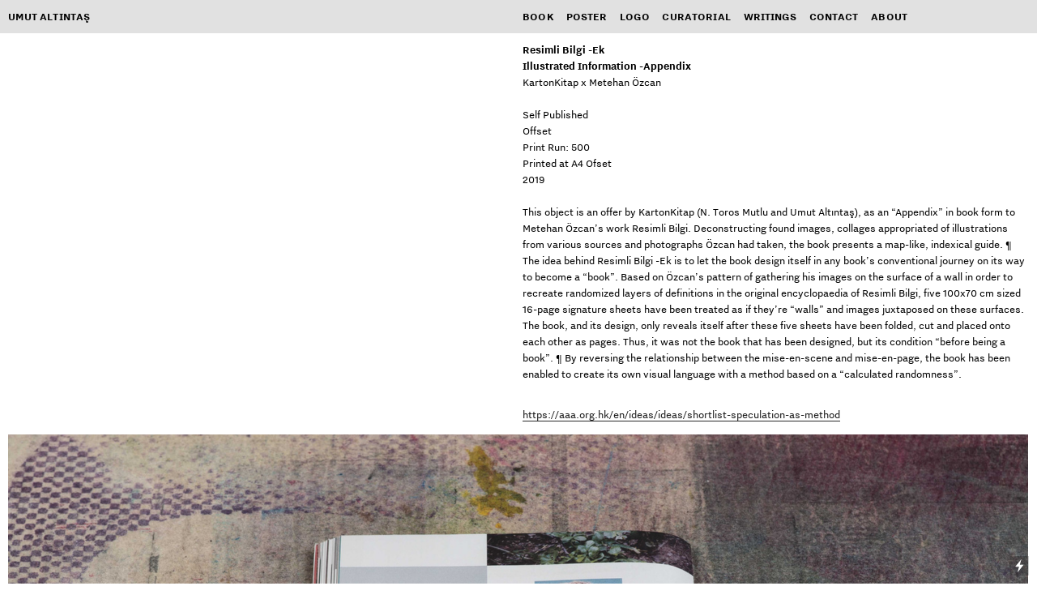

--- FILE ---
content_type: text/html; charset=UTF-8
request_url: https://umutaltintas.net/Illustrated-Information-Appendix
body_size: 34050
content:
<!DOCTYPE html>
<!-- 

        Running on cargo.site

-->
<html lang="en" data-predefined-style="true" data-css-presets="true" data-css-preset data-typography-preset>
	<head>
<script>
				var __cargo_context__ = 'live';
				var __cargo_js_ver__ = 'c=3451682563';
				var __cargo_maint__ = false;
				
				
			</script>
					<meta http-equiv="X-UA-Compatible" content="IE=edge,chrome=1">
		<meta http-equiv="Content-Type" content="text/html; charset=utf-8">
		<meta name="viewport" content="initial-scale=1.0, maximum-scale=1.0, user-scalable=no">
		
			<meta name="robots" content="index,follow">
		<title>Illustrated Information -Appendix — umutaltintas</title>
		<meta name="description" content="Resimli Bilgi -Ek Illustrated Information -Appendix KartonKitap x Metehan Özcan Self Published Offset Print Run: 500 Printed at A4 Ofset 2019 This...">
				<meta name="twitter:card" content="summary_large_image">
		<meta name="twitter:title" content="Illustrated Information -Appendix — umutaltintas">
		<meta name="twitter:description" content="Resimli Bilgi -Ek Illustrated Information -Appendix KartonKitap x Metehan Özcan Self Published Offset Print Run: 500 Printed at A4 Ofset 2019 This...">
		<meta name="twitter:image" content="https://freight.cargo.site/w/1200/i/435c9d8a73c6ae20fe22491e6864ae91f1147ac17ebad7b364fc223040ae6476/_MG_7814.jpg">
		<meta property="og:locale" content="en_US">
		<meta property="og:title" content="Illustrated Information -Appendix — umutaltintas">
		<meta property="og:description" content="Resimli Bilgi -Ek Illustrated Information -Appendix KartonKitap x Metehan Özcan Self Published Offset Print Run: 500 Printed at A4 Ofset 2019 This...">
		<meta property="og:url" content="https://umutaltintas.net/Illustrated-Information-Appendix">
		<meta property="og:image" content="https://freight.cargo.site/w/1200/i/435c9d8a73c6ae20fe22491e6864ae91f1147ac17ebad7b364fc223040ae6476/_MG_7814.jpg">
		<meta property="og:type" content="website">

		<link rel="preconnect" href="https://static.cargo.site" crossorigin>
		<link rel="preconnect" href="https://freight.cargo.site" crossorigin>
				<link rel="preconnect" href="https://type.cargo.site" crossorigin>

		<!--<link rel="preload" href="https://static.cargo.site/assets/social/IconFont-Regular-0.9.3.woff2" as="font" type="font/woff" crossorigin>-->

		

		<link href="https://static.cargo.site/favicon/favicon.ico" rel="shortcut icon">
		<link href="https://umutaltintas.net/rss" rel="alternate" type="application/rss+xml" title="umutaltintas feed">

		<link href="https://umutaltintas.net/stylesheet?c=3451682563&1649179791" id="member_stylesheet" rel="stylesheet" type="text/css" />
<style id="">@font-face{font-family:Icons;src:url(https://static.cargo.site/assets/social/IconFont-Regular-0.9.3.woff2);unicode-range:U+E000-E15C,U+F0000,U+FE0E}@font-face{font-family:Icons;src:url(https://static.cargo.site/assets/social/IconFont-Regular-0.9.3.woff2);font-weight:240;unicode-range:U+E000-E15C,U+F0000,U+FE0E}@font-face{font-family:Icons;src:url(https://static.cargo.site/assets/social/IconFont-Regular-0.9.3.woff2);unicode-range:U+E000-E15C,U+F0000,U+FE0E;font-weight:400}@font-face{font-family:Icons;src:url(https://static.cargo.site/assets/social/IconFont-Regular-0.9.3.woff2);unicode-range:U+E000-E15C,U+F0000,U+FE0E;font-weight:600}@font-face{font-family:Icons;src:url(https://static.cargo.site/assets/social/IconFont-Regular-0.9.3.woff2);unicode-range:U+E000-E15C,U+F0000,U+FE0E;font-weight:800}@font-face{font-family:Icons;src:url(https://static.cargo.site/assets/social/IconFont-Regular-0.9.3.woff2);unicode-range:U+E000-E15C,U+F0000,U+FE0E;font-style:italic}@font-face{font-family:Icons;src:url(https://static.cargo.site/assets/social/IconFont-Regular-0.9.3.woff2);unicode-range:U+E000-E15C,U+F0000,U+FE0E;font-weight:200;font-style:italic}@font-face{font-family:Icons;src:url(https://static.cargo.site/assets/social/IconFont-Regular-0.9.3.woff2);unicode-range:U+E000-E15C,U+F0000,U+FE0E;font-weight:400;font-style:italic}@font-face{font-family:Icons;src:url(https://static.cargo.site/assets/social/IconFont-Regular-0.9.3.woff2);unicode-range:U+E000-E15C,U+F0000,U+FE0E;font-weight:600;font-style:italic}@font-face{font-family:Icons;src:url(https://static.cargo.site/assets/social/IconFont-Regular-0.9.3.woff2);unicode-range:U+E000-E15C,U+F0000,U+FE0E;font-weight:800;font-style:italic}body.iconfont-loading,body.iconfont-loading *{color:transparent!important}body{-moz-osx-font-smoothing:grayscale;-webkit-font-smoothing:antialiased;-webkit-text-size-adjust:none}body.no-scroll{overflow:hidden}/*!
 * Content
 */.page{word-wrap:break-word}:focus{outline:0}.pointer-events-none{pointer-events:none}.pointer-events-auto{pointer-events:auto}.pointer-events-none .page_content .audio-player,.pointer-events-none .page_content .shop_product,.pointer-events-none .page_content a,.pointer-events-none .page_content audio,.pointer-events-none .page_content button,.pointer-events-none .page_content details,.pointer-events-none .page_content iframe,.pointer-events-none .page_content img,.pointer-events-none .page_content input,.pointer-events-none .page_content video{pointer-events:auto}.pointer-events-none .page_content *>a,.pointer-events-none .page_content>a{position:relative}s *{text-transform:inherit}#toolset{position:fixed;bottom:10px;right:10px;z-index:8}.mobile #toolset,.template_site_inframe #toolset{display:none}#toolset a{display:block;height:24px;width:24px;margin:0;padding:0;text-decoration:none;background:rgba(0,0,0,.2)}#toolset a:hover{background:rgba(0,0,0,.8)}[data-adminview] #toolset a,[data-adminview] #toolset_admin a{background:rgba(0,0,0,.04);pointer-events:none;cursor:default}#toolset_admin a:active{background:rgba(0,0,0,.7)}#toolset_admin a svg>*{transform:scale(1.1) translate(0,-.5px);transform-origin:50% 50%}#toolset_admin a svg{pointer-events:none;width:100%!important;height:auto!important}#following-container{overflow:auto;-webkit-overflow-scrolling:touch}#following-container iframe{height:100%;width:100%;position:absolute;top:0;left:0;right:0;bottom:0}:root{--following-width:-400px;--following-animation-duration:450ms}@keyframes following-open{0%{transform:translateX(0)}100%{transform:translateX(var(--following-width))}}@keyframes following-open-inverse{0%{transform:translateX(0)}100%{transform:translateX(calc(-1 * var(--following-width)))}}@keyframes following-close{0%{transform:translateX(var(--following-width))}100%{transform:translateX(0)}}@keyframes following-close-inverse{0%{transform:translateX(calc(-1 * var(--following-width)))}100%{transform:translateX(0)}}body.animate-left{animation:following-open var(--following-animation-duration);animation-fill-mode:both;animation-timing-function:cubic-bezier(.24,1,.29,1)}#following-container.animate-left{animation:following-close-inverse var(--following-animation-duration);animation-fill-mode:both;animation-timing-function:cubic-bezier(.24,1,.29,1)}#following-container.animate-left #following-frame{animation:following-close var(--following-animation-duration);animation-fill-mode:both;animation-timing-function:cubic-bezier(.24,1,.29,1)}body.animate-right{animation:following-close var(--following-animation-duration);animation-fill-mode:both;animation-timing-function:cubic-bezier(.24,1,.29,1)}#following-container.animate-right{animation:following-open-inverse var(--following-animation-duration);animation-fill-mode:both;animation-timing-function:cubic-bezier(.24,1,.29,1)}#following-container.animate-right #following-frame{animation:following-open var(--following-animation-duration);animation-fill-mode:both;animation-timing-function:cubic-bezier(.24,1,.29,1)}.slick-slider{position:relative;display:block;-moz-box-sizing:border-box;box-sizing:border-box;-webkit-user-select:none;-moz-user-select:none;-ms-user-select:none;user-select:none;-webkit-touch-callout:none;-khtml-user-select:none;-ms-touch-action:pan-y;touch-action:pan-y;-webkit-tap-highlight-color:transparent}.slick-list{position:relative;display:block;overflow:hidden;margin:0;padding:0}.slick-list:focus{outline:0}.slick-list.dragging{cursor:pointer;cursor:hand}.slick-slider .slick-list,.slick-slider .slick-track{transform:translate3d(0,0,0);will-change:transform}.slick-track{position:relative;top:0;left:0;display:block}.slick-track:after,.slick-track:before{display:table;content:'';width:1px;height:1px;margin-top:-1px;margin-left:-1px}.slick-track:after{clear:both}.slick-loading .slick-track{visibility:hidden}.slick-slide{display:none;float:left;height:100%;min-height:1px}[dir=rtl] .slick-slide{float:right}.content .slick-slide img{display:inline-block}.content .slick-slide img:not(.image-zoom){cursor:pointer}.content .scrub .slick-list,.content .scrub .slick-slide img:not(.image-zoom){cursor:ew-resize}body.slideshow-scrub-dragging *{cursor:ew-resize!important}.content .slick-slide img:not([src]),.content .slick-slide img[src='']{width:100%;height:auto}.slick-slide.slick-loading img{display:none}.slick-slide.dragging img{pointer-events:none}.slick-initialized .slick-slide{display:block}.slick-loading .slick-slide{visibility:hidden}.slick-vertical .slick-slide{display:block;height:auto;border:1px solid transparent}.slick-arrow.slick-hidden{display:none}.slick-arrow{position:absolute;z-index:9;width:0;top:0;height:100%;cursor:pointer;will-change:opacity;-webkit-transition:opacity 333ms cubic-bezier(.4,0,.22,1);transition:opacity 333ms cubic-bezier(.4,0,.22,1)}.slick-arrow.hidden{opacity:0}.slick-arrow svg{position:absolute;width:36px;height:36px;top:0;left:0;right:0;bottom:0;margin:auto;transform:translate(.25px,.25px)}.slick-arrow svg.right-arrow{transform:translate(.25px,.25px) scaleX(-1)}.slick-arrow svg:active{opacity:.75}.slick-arrow svg .arrow-shape{fill:none!important;stroke:#fff;stroke-linecap:square}.slick-arrow svg .arrow-outline{fill:none!important;stroke-width:2.5px;stroke:rgba(0,0,0,.6);stroke-linecap:square}.slick-arrow.slick-next{right:0;text-align:right}.slick-next svg,.wallpaper-navigation .slick-next svg{margin-right:10px}.mobile .slick-next svg{margin-right:10px}.slick-arrow.slick-prev{text-align:left}.slick-prev svg,.wallpaper-navigation .slick-prev svg{margin-left:10px}.mobile .slick-prev svg{margin-left:10px}.loading_animation{display:none;vertical-align:middle;z-index:15;line-height:0;pointer-events:none;border-radius:100%}.loading_animation.hidden{display:none}.loading_animation.pulsing{opacity:0;display:inline-block;animation-delay:.1s;-webkit-animation-delay:.1s;-moz-animation-delay:.1s;animation-duration:12s;animation-iteration-count:infinite;animation:fade-pulse-in .5s ease-in-out;-moz-animation:fade-pulse-in .5s ease-in-out;-webkit-animation:fade-pulse-in .5s ease-in-out;-webkit-animation-fill-mode:forwards;-moz-animation-fill-mode:forwards;animation-fill-mode:forwards}.loading_animation.pulsing.no-delay{animation-delay:0s;-webkit-animation-delay:0s;-moz-animation-delay:0s}.loading_animation div{border-radius:100%}.loading_animation div svg{max-width:100%;height:auto}.loading_animation div,.loading_animation div svg{width:20px;height:20px}.loading_animation.full-width svg{width:100%;height:auto}.loading_animation.full-width.big svg{width:100px;height:100px}.loading_animation div svg>*{fill:#ccc}.loading_animation div{-webkit-animation:spin-loading 12s ease-out;-webkit-animation-iteration-count:infinite;-moz-animation:spin-loading 12s ease-out;-moz-animation-iteration-count:infinite;animation:spin-loading 12s ease-out;animation-iteration-count:infinite}.loading_animation.hidden{display:none}[data-backdrop] .loading_animation{position:absolute;top:15px;left:15px;z-index:99}.loading_animation.position-absolute.middle{top:calc(50% - 10px);left:calc(50% - 10px)}.loading_animation.position-absolute.topleft{top:0;left:0}.loading_animation.position-absolute.middleright{top:calc(50% - 10px);right:1rem}.loading_animation.position-absolute.middleleft{top:calc(50% - 10px);left:1rem}.loading_animation.gray div svg>*{fill:#999}.loading_animation.gray-dark div svg>*{fill:#666}.loading_animation.gray-darker div svg>*{fill:#555}.loading_animation.gray-light div svg>*{fill:#ccc}.loading_animation.white div svg>*{fill:rgba(255,255,255,.85)}.loading_animation.blue div svg>*{fill:#698fff}.loading_animation.inline{display:inline-block;margin-bottom:.5ex}.loading_animation.inline.left{margin-right:.5ex}@-webkit-keyframes fade-pulse-in{0%{opacity:0}50%{opacity:.5}100%{opacity:1}}@-moz-keyframes fade-pulse-in{0%{opacity:0}50%{opacity:.5}100%{opacity:1}}@keyframes fade-pulse-in{0%{opacity:0}50%{opacity:.5}100%{opacity:1}}@-webkit-keyframes pulsate{0%{opacity:1}50%{opacity:0}100%{opacity:1}}@-moz-keyframes pulsate{0%{opacity:1}50%{opacity:0}100%{opacity:1}}@keyframes pulsate{0%{opacity:1}50%{opacity:0}100%{opacity:1}}@-webkit-keyframes spin-loading{0%{transform:rotate(0)}9%{transform:rotate(1050deg)}18%{transform:rotate(-1090deg)}20%{transform:rotate(-1080deg)}23%{transform:rotate(-1080deg)}28%{transform:rotate(-1095deg)}29%{transform:rotate(-1065deg)}34%{transform:rotate(-1080deg)}35%{transform:rotate(-1050deg)}40%{transform:rotate(-1065deg)}41%{transform:rotate(-1035deg)}44%{transform:rotate(-1035deg)}47%{transform:rotate(-2160deg)}50%{transform:rotate(-2160deg)}56%{transform:rotate(45deg)}60%{transform:rotate(45deg)}80%{transform:rotate(6120deg)}100%{transform:rotate(0)}}@keyframes spin-loading{0%{transform:rotate(0)}9%{transform:rotate(1050deg)}18%{transform:rotate(-1090deg)}20%{transform:rotate(-1080deg)}23%{transform:rotate(-1080deg)}28%{transform:rotate(-1095deg)}29%{transform:rotate(-1065deg)}34%{transform:rotate(-1080deg)}35%{transform:rotate(-1050deg)}40%{transform:rotate(-1065deg)}41%{transform:rotate(-1035deg)}44%{transform:rotate(-1035deg)}47%{transform:rotate(-2160deg)}50%{transform:rotate(-2160deg)}56%{transform:rotate(45deg)}60%{transform:rotate(45deg)}80%{transform:rotate(6120deg)}100%{transform:rotate(0)}}[grid-row]{align-items:flex-start;box-sizing:border-box;display:-webkit-box;display:-webkit-flex;display:-ms-flexbox;display:flex;-webkit-flex-wrap:wrap;-ms-flex-wrap:wrap;flex-wrap:wrap}[grid-col]{box-sizing:border-box}[grid-row] [grid-col].empty:after{content:"\0000A0";cursor:text}body.mobile[data-adminview=content-editproject] [grid-row] [grid-col].empty:after{display:none}[grid-col=auto]{-webkit-box-flex:1;-webkit-flex:1;-ms-flex:1;flex:1}[grid-col=x12]{width:100%}[grid-col=x11]{width:50%}[grid-col=x10]{width:33.33%}[grid-col=x9]{width:25%}[grid-col=x8]{width:20%}[grid-col=x7]{width:16.666666667%}[grid-col=x6]{width:14.285714286%}[grid-col=x5]{width:12.5%}[grid-col=x4]{width:11.111111111%}[grid-col=x3]{width:10%}[grid-col=x2]{width:9.090909091%}[grid-col=x1]{width:8.333333333%}[grid-col="1"]{width:8.33333%}[grid-col="2"]{width:16.66667%}[grid-col="3"]{width:25%}[grid-col="4"]{width:33.33333%}[grid-col="5"]{width:41.66667%}[grid-col="6"]{width:50%}[grid-col="7"]{width:58.33333%}[grid-col="8"]{width:66.66667%}[grid-col="9"]{width:75%}[grid-col="10"]{width:83.33333%}[grid-col="11"]{width:91.66667%}[grid-col="12"]{width:100%}body.mobile [grid-responsive] [grid-col]{width:100%;-webkit-box-flex:none;-webkit-flex:none;-ms-flex:none;flex:none}[data-ce-host=true][contenteditable=true] [grid-pad]{pointer-events:none}[data-ce-host=true][contenteditable=true] [grid-pad]>*{pointer-events:auto}[grid-pad="0"]{padding:0}[grid-pad="0.25"]{padding:.125rem}[grid-pad="0.5"]{padding:.25rem}[grid-pad="0.75"]{padding:.375rem}[grid-pad="1"]{padding:.5rem}[grid-pad="1.25"]{padding:.625rem}[grid-pad="1.5"]{padding:.75rem}[grid-pad="1.75"]{padding:.875rem}[grid-pad="2"]{padding:1rem}[grid-pad="2.5"]{padding:1.25rem}[grid-pad="3"]{padding:1.5rem}[grid-pad="3.5"]{padding:1.75rem}[grid-pad="4"]{padding:2rem}[grid-pad="5"]{padding:2.5rem}[grid-pad="6"]{padding:3rem}[grid-pad="7"]{padding:3.5rem}[grid-pad="8"]{padding:4rem}[grid-pad="9"]{padding:4.5rem}[grid-pad="10"]{padding:5rem}[grid-gutter="0"]{margin:0}[grid-gutter="0.5"]{margin:-.25rem}[grid-gutter="1"]{margin:-.5rem}[grid-gutter="1.5"]{margin:-.75rem}[grid-gutter="2"]{margin:-1rem}[grid-gutter="2.5"]{margin:-1.25rem}[grid-gutter="3"]{margin:-1.5rem}[grid-gutter="3.5"]{margin:-1.75rem}[grid-gutter="4"]{margin:-2rem}[grid-gutter="5"]{margin:-2.5rem}[grid-gutter="6"]{margin:-3rem}[grid-gutter="7"]{margin:-3.5rem}[grid-gutter="8"]{margin:-4rem}[grid-gutter="10"]{margin:-5rem}[grid-gutter="12"]{margin:-6rem}[grid-gutter="14"]{margin:-7rem}[grid-gutter="16"]{margin:-8rem}[grid-gutter="18"]{margin:-9rem}[grid-gutter="20"]{margin:-10rem}small{max-width:100%;text-decoration:inherit}img:not([src]),img[src='']{outline:1px solid rgba(177,177,177,.4);outline-offset:-1px;content:url([data-uri])}img.image-zoom{cursor:-webkit-zoom-in;cursor:-moz-zoom-in;cursor:zoom-in}#imprimatur{color:#333;font-size:10px;font-family:-apple-system,BlinkMacSystemFont,"Segoe UI",Roboto,Oxygen,Ubuntu,Cantarell,"Open Sans","Helvetica Neue",sans-serif,"Sans Serif",Icons;/*!System*/position:fixed;opacity:.3;right:-28px;bottom:160px;transform:rotate(270deg);-ms-transform:rotate(270deg);-webkit-transform:rotate(270deg);z-index:8;text-transform:uppercase;color:#999;opacity:.5;padding-bottom:2px;text-decoration:none}.mobile #imprimatur{display:none}bodycopy cargo-link a{font-family:-apple-system,BlinkMacSystemFont,"Segoe UI",Roboto,Oxygen,Ubuntu,Cantarell,"Open Sans","Helvetica Neue",sans-serif,"Sans Serif",Icons;/*!System*/font-size:12px;font-style:normal;font-weight:400;transform:rotate(270deg);text-decoration:none;position:fixed!important;right:-27px;bottom:100px;text-decoration:none;letter-spacing:normal;background:0 0;border:0;border-bottom:0;outline:0}/*! PhotoSwipe Default UI CSS by Dmitry Semenov | photoswipe.com | MIT license */.pswp--has_mouse .pswp__button--arrow--left,.pswp--has_mouse .pswp__button--arrow--right,.pswp__ui{visibility:visible}.pswp--minimal--dark .pswp__top-bar,.pswp__button{background:0 0}.pswp,.pswp__bg,.pswp__container,.pswp__img--placeholder,.pswp__zoom-wrap,.quick-view-navigation{-webkit-backface-visibility:hidden}.pswp__button{cursor:pointer;opacity:1;-webkit-appearance:none;transition:opacity .2s;-webkit-box-shadow:none;box-shadow:none}.pswp__button-close>svg{top:10px;right:10px;margin-left:auto}.pswp--touch .quick-view-navigation{display:none}.pswp__ui{-webkit-font-smoothing:auto;opacity:1;z-index:1550}.quick-view-navigation{will-change:opacity;-webkit-transition:opacity 333ms cubic-bezier(.4,0,.22,1);transition:opacity 333ms cubic-bezier(.4,0,.22,1)}.quick-view-navigation .pswp__group .pswp__button{pointer-events:auto}.pswp__button>svg{position:absolute;width:36px;height:36px}.quick-view-navigation .pswp__group:active svg{opacity:.75}.pswp__button svg .shape-shape{fill:#fff}.pswp__button svg .shape-outline{fill:#000}.pswp__button-prev>svg{top:0;bottom:0;left:10px;margin:auto}.pswp__button-next>svg{top:0;bottom:0;right:10px;margin:auto}.quick-view-navigation .pswp__group .pswp__button-prev{position:absolute;left:0;top:0;width:0;height:100%}.quick-view-navigation .pswp__group .pswp__button-next{position:absolute;right:0;top:0;width:0;height:100%}.quick-view-navigation .close-button,.quick-view-navigation .left-arrow,.quick-view-navigation .right-arrow{transform:translate(.25px,.25px)}.quick-view-navigation .right-arrow{transform:translate(.25px,.25px) scaleX(-1)}.pswp__button svg .shape-outline{fill:transparent!important;stroke:#000;stroke-width:2.5px;stroke-linecap:square}.pswp__button svg .shape-shape{fill:transparent!important;stroke:#fff;stroke-width:1.5px;stroke-linecap:square}.pswp__bg,.pswp__scroll-wrap,.pswp__zoom-wrap{width:100%;position:absolute}.quick-view-navigation .pswp__group .pswp__button-close{margin:0}.pswp__container,.pswp__item,.pswp__zoom-wrap{right:0;bottom:0;top:0;position:absolute;left:0}.pswp__ui--hidden .pswp__button{opacity:.001}.pswp__ui--hidden .pswp__button,.pswp__ui--hidden .pswp__button *{pointer-events:none}.pswp .pswp__ui.pswp__ui--displaynone{display:none}.pswp__element--disabled{display:none!important}/*! PhotoSwipe main CSS by Dmitry Semenov | photoswipe.com | MIT license */.pswp{position:fixed;display:none;height:100%;width:100%;top:0;left:0;right:0;bottom:0;margin:auto;-ms-touch-action:none;touch-action:none;z-index:9999999;-webkit-text-size-adjust:100%;line-height:initial;letter-spacing:initial;outline:0}.pswp img{max-width:none}.pswp--zoom-disabled .pswp__img{cursor:default!important}.pswp--animate_opacity{opacity:.001;will-change:opacity;-webkit-transition:opacity 333ms cubic-bezier(.4,0,.22,1);transition:opacity 333ms cubic-bezier(.4,0,.22,1)}.pswp--open{display:block}.pswp--zoom-allowed .pswp__img{cursor:-webkit-zoom-in;cursor:-moz-zoom-in;cursor:zoom-in}.pswp--zoomed-in .pswp__img{cursor:-webkit-grab;cursor:-moz-grab;cursor:grab}.pswp--dragging .pswp__img{cursor:-webkit-grabbing;cursor:-moz-grabbing;cursor:grabbing}.pswp__bg{left:0;top:0;height:100%;opacity:0;transform:translateZ(0);will-change:opacity}.pswp__scroll-wrap{left:0;top:0;height:100%}.pswp__container,.pswp__zoom-wrap{-ms-touch-action:none;touch-action:none}.pswp__container,.pswp__img{-webkit-user-select:none;-moz-user-select:none;-ms-user-select:none;user-select:none;-webkit-tap-highlight-color:transparent;-webkit-touch-callout:none}.pswp__zoom-wrap{-webkit-transform-origin:left top;-ms-transform-origin:left top;transform-origin:left top;-webkit-transition:-webkit-transform 222ms cubic-bezier(.4,0,.22,1);transition:transform 222ms cubic-bezier(.4,0,.22,1)}.pswp__bg{-webkit-transition:opacity 222ms cubic-bezier(.4,0,.22,1);transition:opacity 222ms cubic-bezier(.4,0,.22,1)}.pswp--animated-in .pswp__bg,.pswp--animated-in .pswp__zoom-wrap{-webkit-transition:none;transition:none}.pswp--hide-overflow .pswp__scroll-wrap,.pswp--hide-overflow.pswp{overflow:hidden}.pswp__img{position:absolute;width:auto;height:auto;top:0;left:0}.pswp__img--placeholder--blank{background:#222}.pswp--ie .pswp__img{width:100%!important;height:auto!important;left:0;top:0}.pswp__ui--idle{opacity:0}.pswp__error-msg{position:absolute;left:0;top:50%;width:100%;text-align:center;font-size:14px;line-height:16px;margin-top:-8px;color:#ccc}.pswp__error-msg a{color:#ccc;text-decoration:underline}.pswp__error-msg{font-family:-apple-system,BlinkMacSystemFont,"Segoe UI",Roboto,Oxygen,Ubuntu,Cantarell,"Open Sans","Helvetica Neue",sans-serif}.quick-view.mouse-down .iframe-item{pointer-events:none!important}.quick-view-caption-positioner{pointer-events:none;width:100%;height:100%}.quick-view-caption-wrapper{margin:auto;position:absolute;bottom:0;left:0;right:0}.quick-view-horizontal-align-left .quick-view-caption-wrapper{margin-left:0}.quick-view-horizontal-align-right .quick-view-caption-wrapper{margin-right:0}[data-quick-view-caption]{transition:.1s opacity ease-in-out;position:absolute;bottom:0;left:0;right:0}.quick-view-horizontal-align-left [data-quick-view-caption]{text-align:left}.quick-view-horizontal-align-right [data-quick-view-caption]{text-align:right}.quick-view-caption{transition:.1s opacity ease-in-out}.quick-view-caption>*{display:inline-block}.quick-view-caption *{pointer-events:auto}.quick-view-caption.hidden{opacity:0}.shop_product .dropdown_wrapper{flex:0 0 100%;position:relative}.shop_product select{appearance:none;-moz-appearance:none;-webkit-appearance:none;outline:0;-webkit-font-smoothing:antialiased;-moz-osx-font-smoothing:grayscale;cursor:pointer;border-radius:0;white-space:nowrap;overflow:hidden!important;text-overflow:ellipsis}.shop_product select.dropdown::-ms-expand{display:none}.shop_product a{cursor:pointer;border-bottom:none;text-decoration:none}.shop_product a.out-of-stock{pointer-events:none}body.audio-player-dragging *{cursor:ew-resize!important}.audio-player{display:inline-flex;flex:1 0 calc(100% - 2px);width:calc(100% - 2px)}.audio-player .button{height:100%;flex:0 0 3.3rem;display:flex}.audio-player .separator{left:3.3rem;height:100%}.audio-player .buffer{width:0%;height:100%;transition:left .3s linear,width .3s linear}.audio-player.seeking .buffer{transition:left 0s,width 0s}.audio-player.seeking{user-select:none;-webkit-user-select:none;cursor:ew-resize}.audio-player.seeking *{user-select:none;-webkit-user-select:none;cursor:ew-resize}.audio-player .bar{overflow:hidden;display:flex;justify-content:space-between;align-content:center;flex-grow:1}.audio-player .progress{width:0%;height:100%;transition:width .3s linear}.audio-player.seeking .progress{transition:width 0s}.audio-player .pause,.audio-player .play{cursor:pointer;height:100%}.audio-player .note-icon{margin:auto 0;order:2;flex:0 1 auto}.audio-player .title{white-space:nowrap;overflow:hidden;text-overflow:ellipsis;pointer-events:none;user-select:none;padding:.5rem 0 .5rem 1rem;margin:auto auto auto 0;flex:0 3 auto;min-width:0;width:100%}.audio-player .total-time{flex:0 1 auto;margin:auto 0}.audio-player .current-time,.audio-player .play-text{flex:0 1 auto;margin:auto 0}.audio-player .stream-anim{user-select:none;margin:auto auto auto 0}.audio-player .stream-anim span{display:inline-block}.audio-player .buffer,.audio-player .current-time,.audio-player .note-svg,.audio-player .play-text,.audio-player .separator,.audio-player .total-time{user-select:none;pointer-events:none}.audio-player .buffer,.audio-player .play-text,.audio-player .progress{position:absolute}.audio-player,.audio-player .bar,.audio-player .button,.audio-player .current-time,.audio-player .note-icon,.audio-player .pause,.audio-player .play,.audio-player .total-time{position:relative}body.mobile .audio-player,body.mobile .audio-player *{-webkit-touch-callout:none}#standalone-admin-frame{border:0;width:400px;position:absolute;right:0;top:0;height:100vh;z-index:99}body[standalone-admin=true] #standalone-admin-frame{transform:translate(0,0)}body[standalone-admin=true] .main_container{width:calc(100% - 400px)}body[standalone-admin=false] #standalone-admin-frame{transform:translate(100%,0)}body[standalone-admin=false] .main_container{width:100%}.toggle_standaloneAdmin{position:fixed;top:0;right:400px;height:40px;width:40px;z-index:999;cursor:pointer;background-color:rgba(0,0,0,.4)}.toggle_standaloneAdmin:active{opacity:.7}body[standalone-admin=false] .toggle_standaloneAdmin{right:0}.toggle_standaloneAdmin *{color:#fff;fill:#fff}.toggle_standaloneAdmin svg{padding:6px;width:100%;height:100%;opacity:.85}body[standalone-admin=false] .toggle_standaloneAdmin #close,body[standalone-admin=true] .toggle_standaloneAdmin #backdropsettings{display:none}.toggle_standaloneAdmin>div{width:100%;height:100%}#admin_toggle_button{position:fixed;top:50%;transform:translate(0,-50%);right:400px;height:36px;width:12px;z-index:999;cursor:pointer;background-color:rgba(0,0,0,.09);padding-left:2px;margin-right:5px}#admin_toggle_button .bar{content:'';background:rgba(0,0,0,.09);position:fixed;width:5px;bottom:0;top:0;z-index:10}#admin_toggle_button:active{background:rgba(0,0,0,.065)}#admin_toggle_button *{color:#fff;fill:#fff}#admin_toggle_button svg{padding:0;width:16px;height:36px;margin-left:1px;opacity:1}#admin_toggle_button svg *{fill:#fff;opacity:1}#admin_toggle_button[data-state=closed] .toggle_admin_close{display:none}#admin_toggle_button[data-state=closed],#admin_toggle_button[data-state=closed] .toggle_admin_open{width:20px;cursor:pointer;margin:0}#admin_toggle_button[data-state=closed] svg{margin-left:2px}#admin_toggle_button[data-state=open] .toggle_admin_open{display:none}select,select *{text-rendering:auto!important}b b{font-weight:inherit}*{-webkit-box-sizing:border-box;-moz-box-sizing:border-box;box-sizing:border-box}customhtml>*{position:relative;z-index:10}body,html{min-height:100vh;margin:0;padding:0}html{touch-action:manipulation;position:relative;background-color:#fff}.main_container{min-height:100vh;width:100%;overflow:hidden}.container{display:-webkit-box;display:-webkit-flex;display:-moz-box;display:-ms-flexbox;display:flex;-webkit-flex-wrap:wrap;-moz-flex-wrap:wrap;-ms-flex-wrap:wrap;flex-wrap:wrap;max-width:100%;width:100%;overflow:visible}.container{align-items:flex-start;-webkit-align-items:flex-start}.page{z-index:2}.page ul li>text-limit{display:block}.content,.content_container,.pinned{-webkit-flex:1 0 auto;-moz-flex:1 0 auto;-ms-flex:1 0 auto;flex:1 0 auto;max-width:100%}.content_container{width:100%}.content_container.full_height{min-height:100vh}.page_background{position:absolute;top:0;left:0;width:100%;height:100%}.page_container{position:relative;overflow:visible;width:100%}.backdrop{position:absolute;top:0;z-index:1;width:100%;height:100%;max-height:100vh}.backdrop>div{position:absolute;top:0;left:0;width:100%;height:100%;-webkit-backface-visibility:hidden;backface-visibility:hidden;transform:translate3d(0,0,0);contain:strict}[data-backdrop].backdrop>div[data-overflowing]{max-height:100vh;position:absolute;top:0;left:0}body.mobile [split-responsive]{display:flex;flex-direction:column}body.mobile [split-responsive] .container{width:100%;order:2}body.mobile [split-responsive] .backdrop{position:relative;height:50vh;width:100%;order:1}body.mobile [split-responsive] [data-auxiliary].backdrop{position:absolute;height:50vh;width:100%;order:1}.page{position:relative;z-index:2}img[data-align=left]{float:left}img[data-align=right]{float:right}[data-rotation]{transform-origin:center center}.content .page_content:not([contenteditable=true]) [data-draggable]{pointer-events:auto!important;backface-visibility:hidden}.preserve-3d{-moz-transform-style:preserve-3d;transform-style:preserve-3d}.content .page_content:not([contenteditable=true]) [data-draggable] iframe{pointer-events:none!important}.dragging-active iframe{pointer-events:none!important}.content .page_content:not([contenteditable=true]) [data-draggable]:active{opacity:1}.content .scroll-transition-fade{transition:transform 1s ease-in-out,opacity .8s ease-in-out}.content .scroll-transition-fade.below-viewport{opacity:0;transform:translateY(40px)}.mobile.full_width .page_container:not([split-layout]) .container_width{width:100%}[data-view=pinned_bottom] .bottom_pin_invisibility{visibility:hidden}.pinned{position:relative;width:100%}.pinned .page_container.accommodate:not(.fixed):not(.overlay){z-index:2}.pinned .page_container.overlay{position:absolute;z-index:4}.pinned .page_container.overlay.fixed{position:fixed}.pinned .page_container.overlay.fixed .page{max-height:100vh;-webkit-overflow-scrolling:touch}.pinned .page_container.overlay.fixed .page.allow-scroll{overflow-y:auto;overflow-x:hidden}.pinned .page_container.overlay.fixed .page.allow-scroll{align-items:flex-start;-webkit-align-items:flex-start}.pinned .page_container .page.allow-scroll::-webkit-scrollbar{width:0;background:0 0;display:none}.pinned.pinned_top .page_container.overlay{left:0;top:0}.pinned.pinned_bottom .page_container.overlay{left:0;bottom:0}div[data-container=set]:empty{margin-top:1px}.thumbnails{position:relative;z-index:1}[thumbnails=grid]{align-items:baseline}[thumbnails=justify] .thumbnail{box-sizing:content-box}[thumbnails][data-padding-zero] .thumbnail{margin-bottom:-1px}[thumbnails=montessori] .thumbnail{pointer-events:auto;position:absolute}[thumbnails] .thumbnail>a{display:block;text-decoration:none}[thumbnails=montessori]{height:0}[thumbnails][data-resizing],[thumbnails][data-resizing] *{cursor:nwse-resize}[thumbnails] .thumbnail .resize-handle{cursor:nwse-resize;width:26px;height:26px;padding:5px;position:absolute;opacity:.75;right:-1px;bottom:-1px;z-index:100}[thumbnails][data-resizing] .resize-handle{display:none}[thumbnails] .thumbnail .resize-handle svg{position:absolute;top:0;left:0}[thumbnails] .thumbnail .resize-handle:hover{opacity:1}[data-can-move].thumbnail .resize-handle svg .resize_path_outline{fill:#fff}[data-can-move].thumbnail .resize-handle svg .resize_path{fill:#000}[thumbnails=montessori] .thumbnail_sizer{height:0;width:100%;position:relative;padding-bottom:100%;pointer-events:none}[thumbnails] .thumbnail img{display:block;min-height:3px;margin-bottom:0}[thumbnails] .thumbnail img:not([src]),img[src=""]{margin:0!important;width:100%;min-height:3px;height:100%!important;position:absolute}[aspect-ratio="1x1"].thumb_image{height:0;padding-bottom:100%;overflow:hidden}[aspect-ratio="4x3"].thumb_image{height:0;padding-bottom:75%;overflow:hidden}[aspect-ratio="16x9"].thumb_image{height:0;padding-bottom:56.25%;overflow:hidden}[thumbnails] .thumb_image{width:100%;position:relative}[thumbnails][thumbnail-vertical-align=top]{align-items:flex-start}[thumbnails][thumbnail-vertical-align=middle]{align-items:center}[thumbnails][thumbnail-vertical-align=bottom]{align-items:baseline}[thumbnails][thumbnail-horizontal-align=left]{justify-content:flex-start}[thumbnails][thumbnail-horizontal-align=middle]{justify-content:center}[thumbnails][thumbnail-horizontal-align=right]{justify-content:flex-end}.thumb_image.default_image>svg{position:absolute;top:0;left:0;bottom:0;right:0;width:100%;height:100%}.thumb_image.default_image{outline:1px solid #ccc;outline-offset:-1px;position:relative}.mobile.full_width [data-view=Thumbnail] .thumbnails_width{width:100%}.content [data-draggable] a:active,.content [data-draggable] img:active{opacity:initial}.content .draggable-dragging{opacity:initial}[data-draggable].draggable_visible{visibility:visible}[data-draggable].draggable_hidden{visibility:hidden}.gallery_card [data-draggable],.marquee [data-draggable]{visibility:inherit}[data-draggable]{visibility:visible;background-color:rgba(0,0,0,.003)}#site_menu_panel_container .image-gallery:not(.initialized){height:0;padding-bottom:100%;min-height:initial}.image-gallery:not(.initialized){min-height:100vh;visibility:hidden;width:100%}.image-gallery .gallery_card img{display:block;width:100%;height:auto}.image-gallery .gallery_card{transform-origin:center}.image-gallery .gallery_card.dragging{opacity:.1;transform:initial!important}.image-gallery:not([image-gallery=slideshow]) .gallery_card iframe:only-child,.image-gallery:not([image-gallery=slideshow]) .gallery_card video:only-child{width:100%;height:100%;top:0;left:0;position:absolute}.image-gallery[image-gallery=slideshow] .gallery_card video[muted][autoplay]:not([controls]),.image-gallery[image-gallery=slideshow] .gallery_card video[muted][data-autoplay]:not([controls]){pointer-events:none}.image-gallery [image-gallery-pad="0"] video:only-child{object-fit:cover;height:calc(100% + 1px)}div.image-gallery>a,div.image-gallery>iframe,div.image-gallery>img,div.image-gallery>video{display:none}[image-gallery-row]{align-items:flex-start;box-sizing:border-box;display:-webkit-box;display:-webkit-flex;display:-ms-flexbox;display:flex;-webkit-flex-wrap:wrap;-ms-flex-wrap:wrap;flex-wrap:wrap}.image-gallery .gallery_card_image{width:100%;position:relative}[data-predefined-style=true] .image-gallery a.gallery_card{display:block;border:none}[image-gallery-col]{box-sizing:border-box}[image-gallery-col=x12]{width:100%}[image-gallery-col=x11]{width:50%}[image-gallery-col=x10]{width:33.33%}[image-gallery-col=x9]{width:25%}[image-gallery-col=x8]{width:20%}[image-gallery-col=x7]{width:16.666666667%}[image-gallery-col=x6]{width:14.285714286%}[image-gallery-col=x5]{width:12.5%}[image-gallery-col=x4]{width:11.111111111%}[image-gallery-col=x3]{width:10%}[image-gallery-col=x2]{width:9.090909091%}[image-gallery-col=x1]{width:8.333333333%}.content .page_content [image-gallery-pad].image-gallery{pointer-events:none}.content .page_content [image-gallery-pad].image-gallery .gallery_card_image>*,.content .page_content [image-gallery-pad].image-gallery .gallery_image_caption{pointer-events:auto}.content .page_content [image-gallery-pad="0"]{padding:0}.content .page_content [image-gallery-pad="0.25"]{padding:.125rem}.content .page_content [image-gallery-pad="0.5"]{padding:.25rem}.content .page_content [image-gallery-pad="0.75"]{padding:.375rem}.content .page_content [image-gallery-pad="1"]{padding:.5rem}.content .page_content [image-gallery-pad="1.25"]{padding:.625rem}.content .page_content [image-gallery-pad="1.5"]{padding:.75rem}.content .page_content [image-gallery-pad="1.75"]{padding:.875rem}.content .page_content [image-gallery-pad="2"]{padding:1rem}.content .page_content [image-gallery-pad="2.5"]{padding:1.25rem}.content .page_content [image-gallery-pad="3"]{padding:1.5rem}.content .page_content [image-gallery-pad="3.5"]{padding:1.75rem}.content .page_content [image-gallery-pad="4"]{padding:2rem}.content .page_content [image-gallery-pad="5"]{padding:2.5rem}.content .page_content [image-gallery-pad="6"]{padding:3rem}.content .page_content [image-gallery-pad="7"]{padding:3.5rem}.content .page_content [image-gallery-pad="8"]{padding:4rem}.content .page_content [image-gallery-pad="9"]{padding:4.5rem}.content .page_content [image-gallery-pad="10"]{padding:5rem}.content .page_content [image-gallery-gutter="0"]{margin:0}.content .page_content [image-gallery-gutter="0.5"]{margin:-.25rem}.content .page_content [image-gallery-gutter="1"]{margin:-.5rem}.content .page_content [image-gallery-gutter="1.5"]{margin:-.75rem}.content .page_content [image-gallery-gutter="2"]{margin:-1rem}.content .page_content [image-gallery-gutter="2.5"]{margin:-1.25rem}.content .page_content [image-gallery-gutter="3"]{margin:-1.5rem}.content .page_content [image-gallery-gutter="3.5"]{margin:-1.75rem}.content .page_content [image-gallery-gutter="4"]{margin:-2rem}.content .page_content [image-gallery-gutter="5"]{margin:-2.5rem}.content .page_content [image-gallery-gutter="6"]{margin:-3rem}.content .page_content [image-gallery-gutter="7"]{margin:-3.5rem}.content .page_content [image-gallery-gutter="8"]{margin:-4rem}.content .page_content [image-gallery-gutter="10"]{margin:-5rem}.content .page_content [image-gallery-gutter="12"]{margin:-6rem}.content .page_content [image-gallery-gutter="14"]{margin:-7rem}.content .page_content [image-gallery-gutter="16"]{margin:-8rem}.content .page_content [image-gallery-gutter="18"]{margin:-9rem}.content .page_content [image-gallery-gutter="20"]{margin:-10rem}[image-gallery=slideshow]:not(.initialized)>*{min-height:1px;opacity:0;min-width:100%}[image-gallery=slideshow][data-constrained-by=height] [image-gallery-vertical-align].slick-track{align-items:flex-start}[image-gallery=slideshow] img.image-zoom:active{opacity:initial}[image-gallery=slideshow].slick-initialized .gallery_card{pointer-events:none}[image-gallery=slideshow].slick-initialized .gallery_card.slick-current{pointer-events:auto}[image-gallery=slideshow] .gallery_card:not(.has_caption){line-height:0}.content .page_content [image-gallery=slideshow].image-gallery>*{pointer-events:auto}.content [image-gallery=slideshow].image-gallery.slick-initialized .gallery_card{overflow:hidden;margin:0;display:flex;flex-flow:row wrap;flex-shrink:0}.content [image-gallery=slideshow].image-gallery.slick-initialized .gallery_card.slick-current{overflow:visible}[image-gallery=slideshow] .gallery_image_caption{opacity:1;transition:opacity .3s;-webkit-transition:opacity .3s;width:100%;margin-left:auto;margin-right:auto;clear:both}[image-gallery-horizontal-align=left] .gallery_image_caption{text-align:left}[image-gallery-horizontal-align=middle] .gallery_image_caption{text-align:center}[image-gallery-horizontal-align=right] .gallery_image_caption{text-align:right}[image-gallery=slideshow][data-slideshow-in-transition] .gallery_image_caption{opacity:0;transition:opacity .3s;-webkit-transition:opacity .3s}[image-gallery=slideshow] .gallery_card_image{width:initial;margin:0;display:inline-block}[image-gallery=slideshow] .gallery_card img{margin:0;display:block}[image-gallery=slideshow][data-exploded]{align-items:flex-start;box-sizing:border-box;display:-webkit-box;display:-webkit-flex;display:-ms-flexbox;display:flex;-webkit-flex-wrap:wrap;-ms-flex-wrap:wrap;flex-wrap:wrap;justify-content:flex-start;align-content:flex-start}[image-gallery=slideshow][data-exploded] .gallery_card{padding:1rem;width:16.666%}[image-gallery=slideshow][data-exploded] .gallery_card_image{height:0;display:block;width:100%}[image-gallery=grid]{align-items:baseline}[image-gallery=grid] .gallery_card.has_caption .gallery_card_image{display:block}[image-gallery=grid] [image-gallery-pad="0"].gallery_card{margin-bottom:-1px}[image-gallery=grid] .gallery_card img{margin:0}[image-gallery=columns] .gallery_card img{margin:0}[image-gallery=justify]{align-items:flex-start}[image-gallery=justify] .gallery_card img{margin:0}[image-gallery=montessori][image-gallery-row]{display:block}[image-gallery=montessori] a.gallery_card,[image-gallery=montessori] div.gallery_card{position:absolute;pointer-events:auto}[image-gallery=montessori][data-can-move] .gallery_card,[image-gallery=montessori][data-can-move] .gallery_card .gallery_card_image,[image-gallery=montessori][data-can-move] .gallery_card .gallery_card_image>*{cursor:move}[image-gallery=montessori]{position:relative;height:0}[image-gallery=freeform] .gallery_card{position:relative}[image-gallery=freeform] [image-gallery-pad="0"].gallery_card{margin-bottom:-1px}[image-gallery-vertical-align]{display:flex;flex-flow:row wrap}[image-gallery-vertical-align].slick-track{display:flex;flex-flow:row nowrap}.image-gallery .slick-list{margin-bottom:-.3px}[image-gallery-vertical-align=top]{align-content:flex-start;align-items:flex-start}[image-gallery-vertical-align=middle]{align-items:center;align-content:center}[image-gallery-vertical-align=bottom]{align-content:flex-end;align-items:flex-end}[image-gallery-horizontal-align=left]{justify-content:flex-start}[image-gallery-horizontal-align=middle]{justify-content:center}[image-gallery-horizontal-align=right]{justify-content:flex-end}.image-gallery[data-resizing],.image-gallery[data-resizing] *{cursor:nwse-resize!important}.image-gallery .gallery_card .resize-handle,.image-gallery .gallery_card .resize-handle *{cursor:nwse-resize!important}.image-gallery .gallery_card .resize-handle{width:26px;height:26px;padding:5px;position:absolute;opacity:.75;right:-1px;bottom:-1px;z-index:10}.image-gallery[data-resizing] .resize-handle{display:none}.image-gallery .gallery_card .resize-handle svg{cursor:nwse-resize!important;position:absolute;top:0;left:0}.image-gallery .gallery_card .resize-handle:hover{opacity:1}[data-can-move].gallery_card .resize-handle svg .resize_path_outline{fill:#fff}[data-can-move].gallery_card .resize-handle svg .resize_path{fill:#000}[image-gallery=montessori] .thumbnail_sizer{height:0;width:100%;position:relative;padding-bottom:100%;pointer-events:none}#site_menu_button{display:block;text-decoration:none;pointer-events:auto;z-index:9;vertical-align:top;cursor:pointer;box-sizing:content-box;font-family:Icons}#site_menu_button.custom_icon{padding:0;line-height:0}#site_menu_button.custom_icon img{width:100%;height:auto}#site_menu_wrapper.disabled #site_menu_button{display:none}#site_menu_wrapper.mobile_only #site_menu_button{display:none}body.mobile #site_menu_wrapper.mobile_only:not(.disabled) #site_menu_button:not(.active){display:block}#site_menu_panel_container[data-type=cargo_menu] #site_menu_panel{display:block;position:fixed;top:0;right:0;bottom:0;left:0;z-index:10;cursor:default}.site_menu{pointer-events:auto;position:absolute;z-index:11;top:0;bottom:0;line-height:0;max-width:400px;min-width:300px;font-size:20px;text-align:left;background:rgba(20,20,20,.95);padding:20px 30px 90px 30px;overflow-y:auto;overflow-x:hidden;display:-webkit-box;display:-webkit-flex;display:-ms-flexbox;display:flex;-webkit-box-orient:vertical;-webkit-box-direction:normal;-webkit-flex-direction:column;-ms-flex-direction:column;flex-direction:column;-webkit-box-pack:start;-webkit-justify-content:flex-start;-ms-flex-pack:start;justify-content:flex-start}body.mobile #site_menu_wrapper .site_menu{-webkit-overflow-scrolling:touch;min-width:auto;max-width:100%;width:100%;padding:20px}#site_menu_wrapper[data-sitemenu-position=bottom-left] #site_menu,#site_menu_wrapper[data-sitemenu-position=top-left] #site_menu{left:0}#site_menu_wrapper[data-sitemenu-position=bottom-right] #site_menu,#site_menu_wrapper[data-sitemenu-position=top-right] #site_menu{right:0}#site_menu_wrapper[data-type=page] .site_menu{right:0;left:0;width:100%;padding:0;margin:0;background:0 0}.site_menu_wrapper.open .site_menu{display:block}.site_menu div{display:block}.site_menu a{text-decoration:none;display:inline-block;color:rgba(255,255,255,.75);max-width:100%;overflow:hidden;white-space:nowrap;text-overflow:ellipsis;line-height:1.4}.site_menu div a.active{color:rgba(255,255,255,.4)}.site_menu div.set-link>a{font-weight:700}.site_menu div.hidden{display:none}.site_menu .close{display:block;position:absolute;top:0;right:10px;font-size:60px;line-height:50px;font-weight:200;color:rgba(255,255,255,.4);cursor:pointer;user-select:none}#site_menu_panel_container .page_container{position:relative;overflow:hidden;background:0 0;z-index:2}#site_menu_panel_container .site_menu_page_wrapper{position:fixed;top:0;left:0;overflow-y:auto;-webkit-overflow-scrolling:touch;height:100%;width:100%;z-index:100}#site_menu_panel_container .site_menu_page_wrapper .backdrop{pointer-events:none}#site_menu_panel_container #site_menu_page_overlay{position:fixed;top:0;right:0;bottom:0;left:0;cursor:default;z-index:1}#shop_button{display:block;text-decoration:none;pointer-events:auto;z-index:9;vertical-align:top;cursor:pointer;box-sizing:content-box;font-family:Icons}#shop_button.custom_icon{padding:0;line-height:0}#shop_button.custom_icon img{width:100%;height:auto}#shop_button.disabled{display:none}.loading[data-loading]{display:none;position:fixed;bottom:8px;left:8px;z-index:100}.new_site_button_wrapper{font-size:1.8rem;font-weight:400;color:rgba(0,0,0,.85);font-family:-apple-system,BlinkMacSystemFont,'Segoe UI',Roboto,Oxygen,Ubuntu,Cantarell,'Open Sans','Helvetica Neue',sans-serif,'Sans Serif',Icons;font-style:normal;line-height:1.4;color:#fff;position:fixed;bottom:0;right:0;z-index:999}body.template_site #toolset{display:none!important}body.mobile .new_site_button{display:none}.new_site_button{display:flex;height:44px;cursor:pointer}.new_site_button .plus{width:44px;height:100%}.new_site_button .plus svg{width:100%;height:100%}.new_site_button .plus svg line{stroke:#000;stroke-width:2px}.new_site_button .plus:after,.new_site_button .plus:before{content:'';width:30px;height:2px}.new_site_button .text{background:#0fce83;display:none;padding:7.5px 15px 7.5px 15px;height:100%;font-size:20px;color:#222}.new_site_button:active{opacity:.8}.new_site_button.show_full .text{display:block}.new_site_button.show_full .plus{display:none}html:not(.admin-wrapper) .template_site #confirm_modal [data-progress] .progress-indicator:after{content:'Generating Site...';padding:7.5px 15px;right:-200px;color:#000}bodycopy svg.marker-overlay,bodycopy svg.marker-overlay *{transform-origin:0 0;-webkit-transform-origin:0 0;box-sizing:initial}bodycopy svg#svgroot{box-sizing:initial}bodycopy svg.marker-overlay{padding:inherit;position:absolute;left:0;top:0;width:100%;height:100%;min-height:1px;overflow:visible;pointer-events:none;z-index:999}bodycopy svg.marker-overlay *{pointer-events:initial}bodycopy svg.marker-overlay text{letter-spacing:initial}bodycopy svg.marker-overlay a{cursor:pointer}.marquee:not(.torn-down){overflow:hidden;width:100%;position:relative;padding-bottom:.25em;padding-top:.25em;margin-bottom:-.25em;margin-top:-.25em;contain:layout}.marquee .marquee_contents{will-change:transform;display:flex;flex-direction:column}.marquee[behavior][direction].torn-down{white-space:normal}.marquee[behavior=bounce] .marquee_contents{display:block;float:left;clear:both}.marquee[behavior=bounce] .marquee_inner{display:block}.marquee[behavior=bounce][direction=vertical] .marquee_contents{width:100%}.marquee[behavior=bounce][direction=diagonal] .marquee_inner:last-child,.marquee[behavior=bounce][direction=vertical] .marquee_inner:last-child{position:relative;visibility:hidden}.marquee[behavior=bounce][direction=horizontal],.marquee[behavior=scroll][direction=horizontal]{white-space:pre}.marquee[behavior=scroll][direction=horizontal] .marquee_contents{display:inline-flex;white-space:nowrap;min-width:100%}.marquee[behavior=scroll][direction=horizontal] .marquee_inner{min-width:100%}.marquee[behavior=scroll] .marquee_inner:first-child{will-change:transform;position:absolute;width:100%;top:0;left:0}.cycle{display:none}</style>
<script type="text/json" data-set="defaults" >{"current_offset":0,"current_page":1,"cargo_url":"umutaltintas","is_domain":true,"is_mobile":false,"is_tablet":false,"is_phone":false,"api_path":"https:\/\/umutaltintas.net\/_api","is_editor":false,"is_template":false,"is_direct_link":true,"direct_link_pid":3286974}</script>
<script type="text/json" data-set="DisplayOptions" >{"user_id":23509,"pagination_count":24,"title_in_project":true,"disable_project_scroll":false,"learning_cargo_seen":true,"resource_url":null,"total_projects":0,"use_sets":null,"sets_are_clickable":null,"set_links_position":null,"sticky_pages":null,"slideshow_responsive":false,"slideshow_thumbnails_header":true,"layout_options":{"content_position":"left_cover","content_width":"100","content_margin":"5","main_margin":"1","text_alignment":"text_left","vertical_position":"vertical_top","bgcolor":"rgb(255, 255, 255)","WebFontConfig":{"Persona":{"families":{"Neue Haas Grotesk":{"variants":["n4","i4","n5","i5","n7","i7"]},"Nitti Grotesk":{"variants":["n7","n2","i2","n4","i4","i7"]},"Nitti":{"variants":["n4","i4","n7","i7"]}}},"System":{"families":{"-apple-system":{"variants":["n4","i4","n7","i7"]}}}},"links_orientation":"links_horizontal","viewport_size":"phone","mobile_zoom":"22","mobile_view":"desktop","mobile_padding":"0","mobile_formatting":false,"width_unit":"rem","text_width":"66","is_feed":false,"limit_vertical_images":false,"image_zoom":true,"mobile_images_full_width":true,"responsive_columns":"1","responsive_thumbnails_padding":"0.7","enable_sitemenu":false,"sitemenu_mobileonly":false,"menu_position":"top-left","sitemenu_option":"cargo_menu","responsive_row_height":"75","advanced_padding_enabled":false,"main_margin_top":"1","main_margin_right":"1","main_margin_bottom":"1","main_margin_left":"1","mobile_pages_full_width":true,"scroll_transition":true,"image_full_zoom":false},"element_sort":{"no-group":[{"name":"Navigation","isActive":true},{"name":"Header Text","isActive":true},{"name":"Content","isActive":true},{"name":"Header Image","isActive":false}]},"site_menu_options":{"display_type":"cargo_menu","enable":false,"mobile_only":false,"position":"top-right","single_page_id":null,"icon":"\ue12f","show_homepage":true,"single_page_url":"Menu","custom_icon":false},"ecommerce_options":{"enable_ecommerce_button":false,"shop_button_position":"top-right","shop_icon":"text","custom_icon":false,"shop_icon_text":"Cart &lt;(#)&gt;","enable_geofencing":false,"enabled_countries":["AF","AX","AL","DZ","AS","AD","AO","AI","AQ","AG","AR","AM","AW","AU","AT","AZ","BS","BH","BD","BB","BY","BE","BZ","BJ","BM","BT","BO","BQ","BA","BW","BV","BR","IO","BN","BG","BF","BI","KH","CM","CA","CV","KY","CF","TD","CL","CN","CX","CC","CO","KM","CG","CD","CK","CR","CI","HR","CU","CW","CY","CZ","DK","DJ","DM","DO","EC","EG","SV","GQ","ER","EE","ET","FK","FO","FJ","FI","FR","GF","PF","TF","GA","GM","GE","DE","GH","GI","GR","GL","GD","GP","GU","GT","GG","GN","GW","GY","HT","HM","VA","HN","HK","HU","IS","IN","ID","IR","IQ","IE","IM","IL","IT","JM","JP","JE","JO","KZ","KE","KI","KP","KR","KW","KG","LA","LV","LB","LS","LR","LY","LI","LT","LU","MO","MK","MG","MW","MY","MV","ML","MT","MH","MQ","MR","MU","YT","MX","FM","MD","MC","MN","ME","MS","MA","MZ","MM","NA","NR","NP","NL","NC","NZ","NI","NE","NG","NU","NF","MP","NO","OM","PK","PW","PS","PA","PG","PY","PE","PH","PN","PL","PT","PR","QA","RE","RO","RU","RW","BL","SH","KN","LC","MF","PM","VC","WS","SM","ST","SA","SN","RS","SC","SL","SG","SX","SK","SI","SB","SO","ZA","GS","SS","ES","LK","SD","SR","SJ","SZ","SE","CH","SY","TW","TJ","TZ","TH","TL","TG","TK","TO","TT","TN","TR","TM","TC","TV","UG","UA","AE","GB","US","UM","UY","UZ","VU","VE","VN","VG","VI","WF","EH","YE","ZM","ZW"],"icon":""}}</script>
<script type="text/json" data-set="Site" >{"id":"23509","direct_link":"https:\/\/umutaltintas.net","display_url":"umutaltintas.net","site_url":"umutaltintas","account_shop_id":null,"has_ecommerce":false,"has_shop":false,"ecommerce_key_public":null,"cargo_spark_button":true,"following_url":null,"website_title":"umutaltintas","meta_tags":"","meta_description":"","meta_head":"","homepage_id":"377333","css_url":"https:\/\/umutaltintas.net\/stylesheet","rss_url":"https:\/\/umutaltintas.net\/rss","js_url":"\/_jsapps\/design\/design.js","favicon_url":"https:\/\/static.cargo.site\/favicon\/favicon.ico","home_url":"https:\/\/cargo.site","auth_url":"https:\/\/cargo.site","profile_url":null,"profile_width":0,"profile_height":0,"social_image_url":null,"social_width":0,"social_height":0,"social_description":"Cargo","social_has_image":false,"social_has_description":false,"site_menu_icon":null,"site_menu_has_image":false,"custom_html":"<customhtml><\/customhtml>","filter":null,"is_editor":false,"use_hi_res":false,"hiq":null,"progenitor_site":"anycrisis","files":{"prt_400x267_1443213331.jpg":"https:\/\/files.cargocollective.com\/c23509\/prt_400x267_1443213331.jpg?1502042515"},"resource_url":"umutaltintas.net\/_api\/v0\/site\/23509"}</script>
<script type="text/json" data-set="ScaffoldingData" >{"id":0,"title":"umutaltintas","project_url":0,"set_id":0,"is_homepage":false,"pin":false,"is_set":true,"in_nav":false,"stack":false,"sort":0,"index":0,"page_count":0,"pin_position":null,"thumbnail_options":null,"pages":[{"id":4483884,"site_id":23509,"project_url":"Nav","direct_link":"https:\/\/umutaltintas.net\/Nav","type":"page","title":"Nav","title_no_html":"Nav","tags":"","display":false,"pin":true,"pin_options":{"position":"top","overlay":true,"accommodate":true,"fixed":true},"in_nav":false,"is_homepage":false,"backdrop_enabled":false,"is_set":false,"stack":false,"excerpt":"UMUT\u00a0ALTINTA\u015e\n\tBOOK\u00a0 \u00a0 \u00a0POSTER\u00a0 \u00a0 \u00a0LOGO\u00a0 \u00a0 \u00a0CURATORIAL\u00a0 \u00a0 \u00a0WRITINGS \u00a0 \u00a0 CONTACT\u00a0 \u00a0 \u00a0ABOUT","content":"<div grid-row=\"\" grid-pad=\"1\" grid-gutter=\"2\" grid-responsive=\"\">\n\t<div grid-col=\"x11\" grid-pad=\"1\"><h1><b><a href=\"Home\" rel=\"history\">UMUT&nbsp;ALTINTA\u015e<\/a><\/b><\/h1><\/div>\n\t<div grid-col=\"x11\" grid-pad=\"1\"><h1><a href=\"Books\" rel=\"history\">BOOK<\/a><b>&nbsp; &nbsp; &nbsp;<a href=\"Poster\" rel=\"history\">POSTER<\/a>&nbsp; &nbsp; &nbsp;<a href=\"Logo\" rel=\"history\">LOGO<\/a>&nbsp; &nbsp; &nbsp;<a href=\"Curatorial\" rel=\"history\">CURATORIAL<\/a>&nbsp; &nbsp; &nbsp;<a href=\"https:\/\/manifold.press\/indeks\/umut-altintas\" target=\"_blank\">WRITINGS<\/a> &nbsp; &nbsp; <a href=\"https:\/\/manifold.press\/indeks\/umut-altintas\" target=\"_blank\"><\/a><a href=\"contact-form\" rel=\"history\">CONTACT<\/a>&nbsp; &nbsp; &nbsp;<a href=\"About\" rel=\"history\">ABOUT<\/a><\/b><\/h1><\/div>\n<\/div>","content_no_html":"\n\tUMUT&nbsp;ALTINTA\u015e\n\tBOOK&nbsp; &nbsp; &nbsp;POSTER&nbsp; &nbsp; &nbsp;LOGO&nbsp; &nbsp; &nbsp;CURATORIAL&nbsp; &nbsp; &nbsp;WRITINGS &nbsp; &nbsp; CONTACT&nbsp; &nbsp; &nbsp;ABOUT\n","content_partial_html":"\n\t<h1><b><a href=\"Home\" rel=\"history\">UMUT&nbsp;ALTINTA\u015e<\/a><\/b><\/h1>\n\t<h1><a href=\"Books\" rel=\"history\">BOOK<\/a><b>&nbsp; &nbsp; &nbsp;<a href=\"Poster\" rel=\"history\">POSTER<\/a>&nbsp; &nbsp; &nbsp;<a href=\"Logo\" rel=\"history\">LOGO<\/a>&nbsp; &nbsp; &nbsp;<a href=\"Curatorial\" rel=\"history\">CURATORIAL<\/a>&nbsp; &nbsp; &nbsp;<a href=\"https:\/\/manifold.press\/indeks\/umut-altintas\" target=\"_blank\">WRITINGS<\/a> &nbsp; &nbsp; <a href=\"https:\/\/manifold.press\/indeks\/umut-altintas\" target=\"_blank\"><\/a><a href=\"contact-form\" rel=\"history\">CONTACT<\/a>&nbsp; &nbsp; &nbsp;<a href=\"About\" rel=\"history\">ABOUT<\/a><\/b><\/h1>\n","thumb":"","thumb_meta":{"thumbnail_crop":null},"thumb_is_visible":false,"sort":7,"index":0,"set_id":0,"page_options":{"using_local_css":true,"local_css":"[local-style=\"4483884\"] .container_width {\n}\n\n[local-style=\"4483884\"] body {\n\tbackground-color: initial \/*!variable_defaults*\/;\n}\n\n[local-style=\"4483884\"] .backdrop {\n}\n\n[local-style=\"4483884\"] .page {\n}\n\n[local-style=\"4483884\"] .page_background {\n\tbackground-color: rgb(225, 225, 225)\/*!page_container_bgcolor*\/;\n}\n\n[local-style=\"4483884\"] .content_padding {\n}\n\n[data-predefined-style=\"true\"] [local-style=\"4483884\"] bodycopy {\n\tcolor: rgb(0, 0, 0);\n}\n\n[data-predefined-style=\"true\"] [local-style=\"4483884\"] bodycopy a {\n    border: 0;\n\tcolor: rgba(0, 0, 0, 1);\n}\n\n[data-predefined-style=\"true\"] [local-style=\"4483884\"] h1 {\n}\n\n[data-predefined-style=\"true\"] [local-style=\"4483884\"] h1 a {\n}\n\n[data-predefined-style=\"true\"] [local-style=\"4483884\"] h2 {\n\tfont-size: 1.9rem;\n}\n\n[data-predefined-style=\"true\"] [local-style=\"4483884\"] h2 a {\n}\n\n[data-predefined-style=\"true\"] [local-style=\"4483884\"] small {\n}\n\n[data-predefined-style=\"true\"] [local-style=\"4483884\"] small a {\n}\n\n[local-style=\"4483884\"] .container {\n}\n\n[data-predefined-style=\"true\"] [local-style=\"4483884\"] bodycopy a:hover {\n}\n\n[data-predefined-style=\"true\"] [local-style=\"4483884\"] h1 a:hover {\n}\n\n[data-predefined-style=\"true\"] [local-style=\"4483884\"] h2 a:hover {\n}\n\n[data-predefined-style=\"true\"] [local-style=\"4483884\"] small a:hover {\n}","local_layout_options":{"split_layout":false,"split_responsive":false,"full_height":false,"advanced_padding_enabled":false,"page_container_bgcolor":"rgb(225, 225, 225)","show_local_thumbs":true,"page_bgcolor":""},"pin_options":{"position":"top","overlay":true,"accommodate":true,"fixed":true}},"set_open":false,"images":[],"backdrop":null},{"id":377333,"site_id":23509,"project_url":"Home","direct_link":"https:\/\/umutaltintas.net\/Home","type":"page","title":"Home","title_no_html":"Home","tags":"","display":false,"pin":false,"pin_options":null,"in_nav":false,"is_homepage":true,"backdrop_enabled":false,"is_set":false,"stack":false,"excerpt":"","content":"<div class=\"image-gallery\" data-gallery=\"%7B%22mode_id%22%3A6%2C%22gallery_instance_id%22%3A8%2C%22name%22%3A%22Slideshow%22%2C%22path%22%3A%22slideshow%22%2C%22data%22%3A%7B%22autoplay%22%3Atrue%2C%22autoplaySpeed%22%3A2.5%2C%22speed%22%3A%220%22%2C%22arrows%22%3Atrue%2C%22transition-type%22%3A%22slide%22%2C%22constrain_height%22%3Afalse%2C%22image_vertical_align%22%3A%22top%22%2C%22image_horizontal_align%22%3A%22left%22%2C%22image_alignment%22%3A%22image_top_left%22%2C%22mobile_data%22%3A%7B%22separate_mobile_view%22%3Afalse%7D%2C%22meta_data%22%3A%7B%7D%2C%22captions%22%3Atrue%7D%7D\">\n<img width=\"8192\" height=\"5600\" width_o=\"8192\" height_o=\"5600\" data-src=\"https:\/\/freight.cargo.site\/t\/original\/i\/4a01e4dcb374a181b608940635005099b58b7bbc561214194db819cdf32ec238\/A_Metropolis_On_Kapak.jpg\" data-mid=\"199725279\" border=\"0\" \/>\n<img width=\"8192\" height=\"5600\" width_o=\"8192\" height_o=\"5600\" data-src=\"https:\/\/freight.cargo.site\/t\/original\/i\/4a01e4dcb374a181b608940635005099b58b7bbc561214194db819cdf32ec238\/A_Metropolis_On_Kapak.jpg\" data-mid=\"199725279\" border=\"0\" \/>\n<img width=\"5280\" height=\"3520\" width_o=\"5280\" height_o=\"3520\" data-src=\"https:\/\/freight.cargo.site\/t\/original\/i\/9f6dc37f7987206812e354195bbe5a28b4cc49c0a4ec4c14bfabe3ce07ee0ac6\/_MG_5621.jpg\" data-mid=\"194253879\" border=\"0\" \/>\n<img width=\"4921\" height=\"3281\" width_o=\"4921\" height_o=\"3281\" data-src=\"https:\/\/freight.cargo.site\/t\/original\/i\/fabc26fb7e20b5a4dca36361f3c376086fab75b5a20cc413b37f60e04474bc4b\/1_1.jpg\" data-mid=\"132645861\" border=\"0\" \/>\n<img width=\"4921\" height=\"3281\" width_o=\"4921\" height_o=\"3281\" data-src=\"https:\/\/freight.cargo.site\/t\/original\/i\/6dcceb42852227c30a698f829b0b4e5bbf213c2bf8175308773515a57c338402\/4_1.jpg\" data-mid=\"132645862\" border=\"0\" \/>\n<img width=\"5472\" height=\"3648\" width_o=\"5472\" height_o=\"3648\" data-src=\"https:\/\/freight.cargo.site\/t\/original\/i\/2ba54c5b517bf1b6cc41ef4e42830492758f0622a1790b1e161edaaea2d922d1\/RE_RE_YATAY_1-copy.jpg\" data-mid=\"121144415\" border=\"0\" \/>\n<img width=\"5472\" height=\"3648\" width_o=\"5472\" height_o=\"3648\" data-src=\"https:\/\/freight.cargo.site\/t\/original\/i\/d88a2f7a6375da6050e081d9c7c2acb6f989cd4a96d50ad410cf88521abf60e1\/_MG_1065-2.jpeg\" data-mid=\"114077454\" border=\"0\" \/>\n<img width=\"5472\" height=\"3648\" width_o=\"5472\" height_o=\"3648\" data-src=\"https:\/\/freight.cargo.site\/t\/original\/i\/61e0e89e7cfc8966a23762285643138a14423d7f55329b40cc17758a6376b10e\/_MG_7909.jpg\" data-mid=\"46167140\" border=\"0\" \/>\n<img width=\"2000\" height=\"1333\" width_o=\"2000\" height_o=\"1333\" data-src=\"https:\/\/freight.cargo.site\/t\/original\/i\/1476884ef4ccbf423b03cb215d9cfd58ab2ae0cd90c9f9b2599b69eefa64064b\/_MG_8076.jpg\" data-mid=\"46071475\" border=\"0\" \/>\n<img width=\"5472\" height=\"3648\" width_o=\"5472\" height_o=\"3648\" data-src=\"https:\/\/freight.cargo.site\/t\/original\/i\/9602b6aa6607232b6deb2453d48c15a105e1d5e8f33e2a7f495caef8b9db6f75\/_MG_3465-3.jpg\" data-mid=\"16262293\" border=\"0\" \/>\n<img width=\"1500\" height=\"1000\" width_o=\"1500\" height_o=\"1000\" data-src=\"https:\/\/freight.cargo.site\/t\/original\/i\/80241dfb0e77691f3567c804b8efd33f97e78176b2d8fb889bac69973f61d67d\/_MG_5407-1.jpg\" data-mid=\"25855285\" border=\"0\" \/>\n<img width=\"1550\" height=\"1034\" width_o=\"1550\" height_o=\"1034\" data-src=\"https:\/\/freight.cargo.site\/t\/original\/i\/9812870b0fbac478c5562b81b73750a9313a9ada852e3ff5fe939fb882afe5b8\/Flow_Through_Book_1.jpg\" data-mid=\"10646551\" border=\"0\" \/>\n<img width=\"1500\" height=\"1000\" width_o=\"1500\" height_o=\"1000\" data-src=\"https:\/\/freight.cargo.site\/t\/original\/i\/086a31a174634b54c9232289e508e24e50e23748210a5aa5c5844a52355eb7da\/_MG_1104-3.jpg\" data-mid=\"10646560\" border=\"0\" \/>\n<img width=\"1500\" height=\"1000\" width_o=\"1500\" height_o=\"1000\" data-src=\"https:\/\/freight.cargo.site\/t\/original\/i\/4db72c5f6f6e5802ec03f45b7e82a065876985fb3d1ca8fc9b2df2d147bd296f\/IMG_9280-18.jpg\" data-mid=\"10646557\" border=\"0\" \/>\n<img width=\"5472\" height=\"3648\" width_o=\"5472\" height_o=\"3648\" data-src=\"https:\/\/freight.cargo.site\/t\/original\/i\/c526ec3a0405c5afcc3ecda78a1997b8503d8e534a6891db449215df968095ec\/_MG_7930.jpg\" data-mid=\"46071488\" border=\"0\" \/>\n<img width=\"1500\" height=\"1000\" width_o=\"1500\" height_o=\"1000\" data-src=\"https:\/\/freight.cargo.site\/t\/original\/i\/f39d10168ecde8812a3313228e1b741e283d33cb5ac8c08be40e53bade5b3d96\/_MG_1222-9.jpg\" data-mid=\"10646562\" border=\"0\" \/>\n<img width=\"2665\" height=\"1800\" width_o=\"2665\" height_o=\"1800\" data-src=\"https:\/\/freight.cargo.site\/t\/original\/i\/5b7ab6222a8152f27fe8fa93f6df9e47d12843f1d6b7b4919996cc098c04d9ec\/Kumpanya7.jpg\" data-mid=\"15168419\" border=\"0\" \/>\n<img width=\"1500\" height=\"1000\" width_o=\"1500\" height_o=\"1000\" data-src=\"https:\/\/freight.cargo.site\/t\/original\/i\/8fe8d23ed2e7a628c921a3f0b18993f53bf771a6572aad8cd995e006a0659793\/_MG_1457-1.jpg\" data-mid=\"10646567\" border=\"0\" \/>\n<img width=\"1500\" height=\"1000\" width_o=\"1500\" height_o=\"1000\" data-src=\"https:\/\/freight.cargo.site\/t\/original\/i\/4f8899829d6b1d4c0a705ff27868cfa5628a8a18ce0f88762a238ca71d29e894\/_MG_0836-9.jpg\" data-mid=\"10646591\" border=\"0\" \/>\n<img width=\"1500\" height=\"1000\" width_o=\"1500\" height_o=\"1000\" data-src=\"https:\/\/freight.cargo.site\/t\/original\/i\/bda0a14826075a90a6f1863a695578a6756d3d33585f4906d698169d03625910\/_MG_1410-15.jpg\" data-mid=\"10646594\" border=\"0\" \/>\n<img width=\"5472\" height=\"3648\" width_o=\"5472\" height_o=\"3648\" data-src=\"https:\/\/freight.cargo.site\/t\/original\/i\/a453445f203e13ec6b621f656231dc0d4df0600a968bbdee95f16381f7552b04\/_MG_3585-3.jpg\" data-mid=\"16262294\" border=\"0\" \/>\n<img width=\"1550\" height=\"1034\" width_o=\"1550\" height_o=\"1034\" data-src=\"https:\/\/freight.cargo.site\/t\/original\/i\/feeb11a135d1384f1b000ac158b6dc34a710b8ee082205e6c6af06c7c58326f8\/Flow_Through_Book_4.jpg\" data-mid=\"10646597\" border=\"0\" \/>\n<img width=\"1500\" height=\"1000\" width_o=\"1500\" height_o=\"1000\" data-src=\"https:\/\/freight.cargo.site\/t\/original\/i\/b84fde66ce8cb7aba5dcf5f243caf002520786085583f18ef14602d1ce040ce1\/IMG_9369-42.jpg\" data-mid=\"10646599\" border=\"0\" \/>\n<img width=\"1500\" height=\"1000\" width_o=\"1500\" height_o=\"1000\" data-src=\"https:\/\/freight.cargo.site\/t\/original\/i\/53c2080f5dd9cd69c707a185df71d61964f4719ed3316defcab8b9813db90895\/_MG_1493-1.jpg\" data-mid=\"12167288\" border=\"0\" \/>\n<img width=\"5472\" height=\"3648\" width_o=\"5472\" height_o=\"3648\" data-src=\"https:\/\/freight.cargo.site\/t\/original\/i\/5168e4105f7d6446e4e2a2645acccd8decaa7f2f7638a9aa3070d36d6abbe11f\/IMG_3138-5.jpg\" data-mid=\"12175278\" border=\"0\" \/>\n<img width=\"5472\" height=\"3648\" width_o=\"5472\" height_o=\"3648\" data-src=\"https:\/\/freight.cargo.site\/t\/original\/i\/6aad89a8c2197fa57b33b41c727c5ab9545a7db76d79b34f51578fe8afb05872\/_MG_0265.jpg\" data-mid=\"12175302\" border=\"0\" \/>\n<img width=\"2000\" height=\"1346\" width_o=\"2000\" height_o=\"1346\" data-src=\"https:\/\/freight.cargo.site\/t\/original\/i\/bf5ccaaf85e2380e44d9344625e92be65ba6ca7a3b1fea71a7b22b32a9bafc6f\/FICCIONES-TYPOGRAFIKA-INSTALLATION_2000.jpeg\" data-mid=\"12176899\" border=\"0\" \/>\n<img width=\"1500\" height=\"1000\" width_o=\"1500\" height_o=\"1000\" data-src=\"https:\/\/freight.cargo.site\/t\/original\/i\/d5d15caa361c791da8922e4bf5fa1bd1138c8a8eed0fd133e56e0c46a7cbdb35\/_MG_1527-2.jpg\" data-mid=\"12167311\" border=\"0\" \/>\n<img width=\"5374\" height=\"3583\" width_o=\"5374\" height_o=\"3583\" data-src=\"https:\/\/freight.cargo.site\/t\/original\/i\/047ed5dcda634d27886d8f6647974cd84bd7fe15f1defce1e4879c4b3c0cfc16\/_MG_3684-6.jpg\" data-mid=\"16262295\" border=\"0\" \/>\n<img width=\"4733\" height=\"3155\" width_o=\"4733\" height_o=\"3155\" data-src=\"https:\/\/freight.cargo.site\/t\/original\/i\/763e2df5446f43d1fcc31a6db2c8840b70b4acc30d26b74090f7fa03dbf9f0d0\/_MG_3780-7.jpg\" data-mid=\"16262296\" border=\"0\" \/>\n<\/div>","content_no_html":"\n{image 49}\n{image 49}\n{image 48}\n{image 46}\n{image 47}\n{image 42}\n{image 41}\n{image 1}\n{image 33}\n{image 25}\n{image 31}\n{image 2}\n{image 5}\n{image 4}\n{image 35}\n{image 6}\n{image 23}\n{image 8}\n{image 9}\n{image 10}\n{image 26}\n{image 11}\n{image 12}\n{image 13}\n{image 18}\n{image 19}\n{image 20}\n{image 14}\n{image 27}\n{image 28}\n","content_partial_html":"\n<img width=\"8192\" height=\"5600\" width_o=\"8192\" height_o=\"5600\" data-src=\"https:\/\/freight.cargo.site\/t\/original\/i\/4a01e4dcb374a181b608940635005099b58b7bbc561214194db819cdf32ec238\/A_Metropolis_On_Kapak.jpg\" data-mid=\"199725279\" border=\"0\" \/>\n<img width=\"8192\" height=\"5600\" width_o=\"8192\" height_o=\"5600\" data-src=\"https:\/\/freight.cargo.site\/t\/original\/i\/4a01e4dcb374a181b608940635005099b58b7bbc561214194db819cdf32ec238\/A_Metropolis_On_Kapak.jpg\" data-mid=\"199725279\" border=\"0\" \/>\n<img width=\"5280\" height=\"3520\" width_o=\"5280\" height_o=\"3520\" data-src=\"https:\/\/freight.cargo.site\/t\/original\/i\/9f6dc37f7987206812e354195bbe5a28b4cc49c0a4ec4c14bfabe3ce07ee0ac6\/_MG_5621.jpg\" data-mid=\"194253879\" border=\"0\" \/>\n<img width=\"4921\" height=\"3281\" width_o=\"4921\" height_o=\"3281\" data-src=\"https:\/\/freight.cargo.site\/t\/original\/i\/fabc26fb7e20b5a4dca36361f3c376086fab75b5a20cc413b37f60e04474bc4b\/1_1.jpg\" data-mid=\"132645861\" border=\"0\" \/>\n<img width=\"4921\" height=\"3281\" width_o=\"4921\" height_o=\"3281\" data-src=\"https:\/\/freight.cargo.site\/t\/original\/i\/6dcceb42852227c30a698f829b0b4e5bbf213c2bf8175308773515a57c338402\/4_1.jpg\" data-mid=\"132645862\" border=\"0\" \/>\n<img width=\"5472\" height=\"3648\" width_o=\"5472\" height_o=\"3648\" data-src=\"https:\/\/freight.cargo.site\/t\/original\/i\/2ba54c5b517bf1b6cc41ef4e42830492758f0622a1790b1e161edaaea2d922d1\/RE_RE_YATAY_1-copy.jpg\" data-mid=\"121144415\" border=\"0\" \/>\n<img width=\"5472\" height=\"3648\" width_o=\"5472\" height_o=\"3648\" data-src=\"https:\/\/freight.cargo.site\/t\/original\/i\/d88a2f7a6375da6050e081d9c7c2acb6f989cd4a96d50ad410cf88521abf60e1\/_MG_1065-2.jpeg\" data-mid=\"114077454\" border=\"0\" \/>\n<img width=\"5472\" height=\"3648\" width_o=\"5472\" height_o=\"3648\" data-src=\"https:\/\/freight.cargo.site\/t\/original\/i\/61e0e89e7cfc8966a23762285643138a14423d7f55329b40cc17758a6376b10e\/_MG_7909.jpg\" data-mid=\"46167140\" border=\"0\" \/>\n<img width=\"2000\" height=\"1333\" width_o=\"2000\" height_o=\"1333\" data-src=\"https:\/\/freight.cargo.site\/t\/original\/i\/1476884ef4ccbf423b03cb215d9cfd58ab2ae0cd90c9f9b2599b69eefa64064b\/_MG_8076.jpg\" data-mid=\"46071475\" border=\"0\" \/>\n<img width=\"5472\" height=\"3648\" width_o=\"5472\" height_o=\"3648\" data-src=\"https:\/\/freight.cargo.site\/t\/original\/i\/9602b6aa6607232b6deb2453d48c15a105e1d5e8f33e2a7f495caef8b9db6f75\/_MG_3465-3.jpg\" data-mid=\"16262293\" border=\"0\" \/>\n<img width=\"1500\" height=\"1000\" width_o=\"1500\" height_o=\"1000\" data-src=\"https:\/\/freight.cargo.site\/t\/original\/i\/80241dfb0e77691f3567c804b8efd33f97e78176b2d8fb889bac69973f61d67d\/_MG_5407-1.jpg\" data-mid=\"25855285\" border=\"0\" \/>\n<img width=\"1550\" height=\"1034\" width_o=\"1550\" height_o=\"1034\" data-src=\"https:\/\/freight.cargo.site\/t\/original\/i\/9812870b0fbac478c5562b81b73750a9313a9ada852e3ff5fe939fb882afe5b8\/Flow_Through_Book_1.jpg\" data-mid=\"10646551\" border=\"0\" \/>\n<img width=\"1500\" height=\"1000\" width_o=\"1500\" height_o=\"1000\" data-src=\"https:\/\/freight.cargo.site\/t\/original\/i\/086a31a174634b54c9232289e508e24e50e23748210a5aa5c5844a52355eb7da\/_MG_1104-3.jpg\" data-mid=\"10646560\" border=\"0\" \/>\n<img width=\"1500\" height=\"1000\" width_o=\"1500\" height_o=\"1000\" data-src=\"https:\/\/freight.cargo.site\/t\/original\/i\/4db72c5f6f6e5802ec03f45b7e82a065876985fb3d1ca8fc9b2df2d147bd296f\/IMG_9280-18.jpg\" data-mid=\"10646557\" border=\"0\" \/>\n<img width=\"5472\" height=\"3648\" width_o=\"5472\" height_o=\"3648\" data-src=\"https:\/\/freight.cargo.site\/t\/original\/i\/c526ec3a0405c5afcc3ecda78a1997b8503d8e534a6891db449215df968095ec\/_MG_7930.jpg\" data-mid=\"46071488\" border=\"0\" \/>\n<img width=\"1500\" height=\"1000\" width_o=\"1500\" height_o=\"1000\" data-src=\"https:\/\/freight.cargo.site\/t\/original\/i\/f39d10168ecde8812a3313228e1b741e283d33cb5ac8c08be40e53bade5b3d96\/_MG_1222-9.jpg\" data-mid=\"10646562\" border=\"0\" \/>\n<img width=\"2665\" height=\"1800\" width_o=\"2665\" height_o=\"1800\" data-src=\"https:\/\/freight.cargo.site\/t\/original\/i\/5b7ab6222a8152f27fe8fa93f6df9e47d12843f1d6b7b4919996cc098c04d9ec\/Kumpanya7.jpg\" data-mid=\"15168419\" border=\"0\" \/>\n<img width=\"1500\" height=\"1000\" width_o=\"1500\" height_o=\"1000\" data-src=\"https:\/\/freight.cargo.site\/t\/original\/i\/8fe8d23ed2e7a628c921a3f0b18993f53bf771a6572aad8cd995e006a0659793\/_MG_1457-1.jpg\" data-mid=\"10646567\" border=\"0\" \/>\n<img width=\"1500\" height=\"1000\" width_o=\"1500\" height_o=\"1000\" data-src=\"https:\/\/freight.cargo.site\/t\/original\/i\/4f8899829d6b1d4c0a705ff27868cfa5628a8a18ce0f88762a238ca71d29e894\/_MG_0836-9.jpg\" data-mid=\"10646591\" border=\"0\" \/>\n<img width=\"1500\" height=\"1000\" width_o=\"1500\" height_o=\"1000\" data-src=\"https:\/\/freight.cargo.site\/t\/original\/i\/bda0a14826075a90a6f1863a695578a6756d3d33585f4906d698169d03625910\/_MG_1410-15.jpg\" data-mid=\"10646594\" border=\"0\" \/>\n<img width=\"5472\" height=\"3648\" width_o=\"5472\" height_o=\"3648\" data-src=\"https:\/\/freight.cargo.site\/t\/original\/i\/a453445f203e13ec6b621f656231dc0d4df0600a968bbdee95f16381f7552b04\/_MG_3585-3.jpg\" data-mid=\"16262294\" border=\"0\" \/>\n<img width=\"1550\" height=\"1034\" width_o=\"1550\" height_o=\"1034\" data-src=\"https:\/\/freight.cargo.site\/t\/original\/i\/feeb11a135d1384f1b000ac158b6dc34a710b8ee082205e6c6af06c7c58326f8\/Flow_Through_Book_4.jpg\" data-mid=\"10646597\" border=\"0\" \/>\n<img width=\"1500\" height=\"1000\" width_o=\"1500\" height_o=\"1000\" data-src=\"https:\/\/freight.cargo.site\/t\/original\/i\/b84fde66ce8cb7aba5dcf5f243caf002520786085583f18ef14602d1ce040ce1\/IMG_9369-42.jpg\" data-mid=\"10646599\" border=\"0\" \/>\n<img width=\"1500\" height=\"1000\" width_o=\"1500\" height_o=\"1000\" data-src=\"https:\/\/freight.cargo.site\/t\/original\/i\/53c2080f5dd9cd69c707a185df71d61964f4719ed3316defcab8b9813db90895\/_MG_1493-1.jpg\" data-mid=\"12167288\" border=\"0\" \/>\n<img width=\"5472\" height=\"3648\" width_o=\"5472\" height_o=\"3648\" data-src=\"https:\/\/freight.cargo.site\/t\/original\/i\/5168e4105f7d6446e4e2a2645acccd8decaa7f2f7638a9aa3070d36d6abbe11f\/IMG_3138-5.jpg\" data-mid=\"12175278\" border=\"0\" \/>\n<img width=\"5472\" height=\"3648\" width_o=\"5472\" height_o=\"3648\" data-src=\"https:\/\/freight.cargo.site\/t\/original\/i\/6aad89a8c2197fa57b33b41c727c5ab9545a7db76d79b34f51578fe8afb05872\/_MG_0265.jpg\" data-mid=\"12175302\" border=\"0\" \/>\n<img width=\"2000\" height=\"1346\" width_o=\"2000\" height_o=\"1346\" data-src=\"https:\/\/freight.cargo.site\/t\/original\/i\/bf5ccaaf85e2380e44d9344625e92be65ba6ca7a3b1fea71a7b22b32a9bafc6f\/FICCIONES-TYPOGRAFIKA-INSTALLATION_2000.jpeg\" data-mid=\"12176899\" border=\"0\" \/>\n<img width=\"1500\" height=\"1000\" width_o=\"1500\" height_o=\"1000\" data-src=\"https:\/\/freight.cargo.site\/t\/original\/i\/d5d15caa361c791da8922e4bf5fa1bd1138c8a8eed0fd133e56e0c46a7cbdb35\/_MG_1527-2.jpg\" data-mid=\"12167311\" border=\"0\" \/>\n<img width=\"5374\" height=\"3583\" width_o=\"5374\" height_o=\"3583\" data-src=\"https:\/\/freight.cargo.site\/t\/original\/i\/047ed5dcda634d27886d8f6647974cd84bd7fe15f1defce1e4879c4b3c0cfc16\/_MG_3684-6.jpg\" data-mid=\"16262295\" border=\"0\" \/>\n<img width=\"4733\" height=\"3155\" width_o=\"4733\" height_o=\"3155\" data-src=\"https:\/\/freight.cargo.site\/t\/original\/i\/763e2df5446f43d1fcc31a6db2c8840b70b4acc30d26b74090f7fa03dbf9f0d0\/_MG_3780-7.jpg\" data-mid=\"16262296\" border=\"0\" \/>\n","thumb":"10646551","thumb_meta":{"thumbnail_crop":{"percentWidth":"112.42746615087043","marginLeft":-6.21373,"marginTop":0,"imageModel":{"id":10646551,"project_id":377333,"image_ref":"{image 2}","name":"Flow_Through_Book_1.jpg","hash":"9812870b0fbac478c5562b81b73750a9313a9ada852e3ff5fe939fb882afe5b8","width":1550,"height":1034,"sort":0,"exclude_from_backdrop":false,"date_added":"1517816889"},"stored":{"ratio":66.709677419355,"crop_ratio":"4x3"},"cropManuallySet":true}},"thumb_is_visible":false,"sort":9,"index":0,"set_id":0,"page_options":{"using_local_css":true,"local_css":"[local-style=\"377333\"] .container_width {\n}\n\n[local-style=\"377333\"] body {\n\tbackground-color: initial \/*!variable_defaults*\/;\n}\n\n[local-style=\"377333\"] .backdrop {\n}\n\n[local-style=\"377333\"] .page {\n\tmin-height: auto \/*!page_height_default*\/;\n}\n\n[local-style=\"377333\"] .page_background {\n\tbackground-color: initial \/*!page_container_bgcolor*\/;\n}\n\n[local-style=\"377333\"] .content_padding {\n\tpadding-top: 0rem \/*!main_margin*\/;\n\tpadding-bottom: 0rem \/*!main_margin*\/;\n\tpadding-left: 0rem \/*!main_margin*\/;\n\tpadding-right: 0rem \/*!main_margin*\/;\n}\n\n[data-predefined-style=\"true\"] [local-style=\"377333\"] bodycopy {\n}\n\n[data-predefined-style=\"true\"] [local-style=\"377333\"] bodycopy a {\n}\n\n[data-predefined-style=\"true\"] [local-style=\"377333\"] h1 {\n}\n\n[data-predefined-style=\"true\"] [local-style=\"377333\"] h1 a {\n}\n\n[data-predefined-style=\"true\"] [local-style=\"377333\"] h2 {\n}\n\n[data-predefined-style=\"true\"] [local-style=\"377333\"] h2 a {\n}\n\n[data-predefined-style=\"true\"] [local-style=\"377333\"] small {\n}\n\n[data-predefined-style=\"true\"] [local-style=\"377333\"] small a {\n}\n\n[local-style=\"377333\"] .container {\n\talign-items: flex-start \/*!vertical_top*\/;\n\t-webkit-align-items: flex-start \/*!vertical_top*\/;\n}\n\n[data-predefined-style=\"true\"] [local-style=\"377333\"] bodycopy a:hover {\n}\n\n[data-predefined-style=\"true\"] [local-style=\"377333\"] h1 a:hover {\n}\n\n[data-predefined-style=\"true\"] [local-style=\"377333\"] h2 a:hover {\n}\n\n[data-predefined-style=\"true\"] [local-style=\"377333\"] small a:hover {\n}","local_layout_options":{"split_layout":false,"split_responsive":false,"full_height":false,"advanced_padding_enabled":false,"page_container_bgcolor":"","show_local_thumbs":true,"page_bgcolor":"","main_margin":"0","main_margin_top":"0","main_margin_right":"0","main_margin_bottom":"0","main_margin_left":"0"}},"set_open":false,"images":[{"id":10646551,"project_id":377333,"image_ref":"{image 2}","name":"Flow_Through_Book_1.jpg","hash":"9812870b0fbac478c5562b81b73750a9313a9ada852e3ff5fe939fb882afe5b8","width":1550,"height":1034,"sort":0,"exclude_from_backdrop":false,"date_added":"1517816889"},{"id":10646557,"project_id":377333,"image_ref":"{image 4}","name":"IMG_9280-18.jpg","hash":"4db72c5f6f6e5802ec03f45b7e82a065876985fb3d1ca8fc9b2df2d147bd296f","width":1500,"height":1000,"sort":0,"exclude_from_backdrop":false,"date_added":"1517816918"},{"id":10646560,"project_id":377333,"image_ref":"{image 5}","name":"_MG_1104-3.jpg","hash":"086a31a174634b54c9232289e508e24e50e23748210a5aa5c5844a52355eb7da","width":1500,"height":1000,"sort":0,"exclude_from_backdrop":false,"date_added":"1517816943"},{"id":10646562,"project_id":377333,"image_ref":"{image 6}","name":"_MG_1222-9.jpg","hash":"f39d10168ecde8812a3313228e1b741e283d33cb5ac8c08be40e53bade5b3d96","width":1500,"height":1000,"sort":0,"exclude_from_backdrop":false,"date_added":"1517816956"},{"id":10646565,"project_id":377333,"image_ref":"{image 7}","name":"_MG_1546-1.jpg","hash":"d29b9e381c1f025d8fcad65c799928fc650601a91077c10a9af402dd7c37e569","width":1500,"height":1000,"sort":0,"exclude_from_backdrop":false,"date_added":"1517816995"},{"id":10646567,"project_id":377333,"image_ref":"{image 8}","name":"_MG_1457-1.jpg","hash":"8fe8d23ed2e7a628c921a3f0b18993f53bf771a6572aad8cd995e006a0659793","width":1500,"height":1000,"sort":0,"exclude_from_backdrop":false,"date_added":"1517817015"},{"id":10646591,"project_id":377333,"image_ref":"{image 9}","name":"_MG_0836-9.jpg","hash":"4f8899829d6b1d4c0a705ff27868cfa5628a8a18ce0f88762a238ca71d29e894","width":1500,"height":1000,"sort":0,"exclude_from_backdrop":false,"date_added":"1517817064"},{"id":10646594,"project_id":377333,"image_ref":"{image 10}","name":"_MG_1410-15.jpg","hash":"bda0a14826075a90a6f1863a695578a6756d3d33585f4906d698169d03625910","width":1500,"height":1000,"sort":0,"exclude_from_backdrop":false,"date_added":"1517817069"},{"id":10646597,"project_id":377333,"image_ref":"{image 11}","name":"Flow_Through_Book_4.jpg","hash":"feeb11a135d1384f1b000ac158b6dc34a710b8ee082205e6c6af06c7c58326f8","width":1550,"height":1034,"sort":0,"exclude_from_backdrop":false,"date_added":"1517817094"},{"id":10646599,"project_id":377333,"image_ref":"{image 12}","name":"IMG_9369-42.jpg","hash":"b84fde66ce8cb7aba5dcf5f243caf002520786085583f18ef14602d1ce040ce1","width":1500,"height":1000,"sort":0,"exclude_from_backdrop":false,"date_added":"1517817106"},{"id":12167288,"project_id":377333,"image_ref":"{image 13}","name":"_MG_1493-1.jpg","hash":"53c2080f5dd9cd69c707a185df71d61964f4719ed3316defcab8b9813db90895","width":1500,"height":1000,"sort":0,"exclude_from_backdrop":false,"date_added":"1519916694"},{"id":12167311,"project_id":377333,"image_ref":"{image 14}","name":"_MG_1527-2.jpg","hash":"d5d15caa361c791da8922e4bf5fa1bd1138c8a8eed0fd133e56e0c46a7cbdb35","width":1500,"height":1000,"sort":0,"exclude_from_backdrop":false,"date_added":"1519916710"},{"id":12174963,"project_id":377333,"image_ref":"{image 16}","name":"IMG_1816-2.jpg","hash":"436e6d8c875a751309d6a83d17a2e440d05b536ecf9ed6c5c53a737973284b41","width":5472,"height":3648,"sort":0,"exclude_from_backdrop":false,"date_added":"1519924389"},{"id":12175278,"project_id":377333,"image_ref":"{image 18}","name":"IMG_3138-5.jpg","hash":"5168e4105f7d6446e4e2a2645acccd8decaa7f2f7638a9aa3070d36d6abbe11f","width":5472,"height":3648,"sort":0,"exclude_from_backdrop":false,"date_added":"1519924597"},{"id":12175302,"project_id":377333,"image_ref":"{image 19}","name":"_MG_0265.jpg","hash":"6aad89a8c2197fa57b33b41c727c5ab9545a7db76d79b34f51578fe8afb05872","width":5472,"height":3648,"sort":0,"exclude_from_backdrop":false,"date_added":"1519924547"},{"id":12176899,"project_id":377333,"image_ref":"{image 20}","name":"FICCIONES-TYPOGRAFIKA-INSTALLATION_2000.jpeg","hash":"bf5ccaaf85e2380e44d9344625e92be65ba6ca7a3b1fea71a7b22b32a9bafc6f","width":2000,"height":1346,"sort":0,"exclude_from_backdrop":false,"date_added":"1519926023"},{"id":12208700,"project_id":377333,"image_ref":"{image 21}","name":"INDD40216.jpg","hash":"e5dac3f9be57d5988bbccd28178c9ff9865ca0d678b2ab859a10c4131e8e401c","width":3840,"height":2560,"sort":0,"exclude_from_backdrop":false,"date_added":"1519976318"},{"id":12209115,"project_id":377333,"image_ref":"{image 22}","name":"ARN-remix001.jpg","hash":"926ca622a9df94202bc801bc5565ef253007f86cb1c5fca74025da4ebba6e259","width":1498,"height":1000,"sort":0,"exclude_from_backdrop":false,"date_added":"1519977545"},{"id":15168419,"project_id":377333,"image_ref":"{image 23}","name":"Kumpanya7.jpg","hash":"5b7ab6222a8152f27fe8fa93f6df9e47d12843f1d6b7b4919996cc098c04d9ec","width":2665,"height":1800,"sort":0,"exclude_from_backdrop":false,"date_added":"1524400771"},{"id":16118017,"project_id":377333,"image_ref":"{image 24}","name":"Two-Blank-Books2.jpg","hash":"a4745e3a9ca991af35e8ea32974dd5b6e4b122fc264e366d1caa764089268031","width":2328,"height":1458,"sort":0,"exclude_from_backdrop":false,"date_added":"1525895123"},{"id":16262293,"project_id":377333,"image_ref":"{image 25}","name":"_MG_3465-3.jpg","hash":"9602b6aa6607232b6deb2453d48c15a105e1d5e8f33e2a7f495caef8b9db6f75","width":5472,"height":3648,"sort":0,"exclude_from_backdrop":false,"date_added":"1526148849"},{"id":16262294,"project_id":377333,"image_ref":"{image 26}","name":"_MG_3585-3.jpg","hash":"a453445f203e13ec6b621f656231dc0d4df0600a968bbdee95f16381f7552b04","width":5472,"height":3648,"sort":0,"exclude_from_backdrop":false,"date_added":"1526148853"},{"id":16262295,"project_id":377333,"image_ref":"{image 27}","name":"_MG_3684-6.jpg","hash":"047ed5dcda634d27886d8f6647974cd84bd7fe15f1defce1e4879c4b3c0cfc16","width":5374,"height":3583,"sort":0,"exclude_from_backdrop":false,"date_added":"1526148855"},{"id":16262296,"project_id":377333,"image_ref":"{image 28}","name":"_MG_3780-7.jpg","hash":"763e2df5446f43d1fcc31a6db2c8840b70b4acc30d26b74090f7fa03dbf9f0d0","width":4733,"height":3155,"sort":0,"exclude_from_backdrop":false,"date_added":"1526148851"},{"id":25855285,"project_id":377333,"image_ref":"{image 31}","name":"_MG_5407-1.jpg","hash":"80241dfb0e77691f3567c804b8efd33f97e78176b2d8fb889bac69973f61d67d","width":1500,"height":1000,"sort":0,"exclude_from_backdrop":false,"date_added":"1539117063"},{"id":46071475,"project_id":377333,"image_ref":"{image 33}","name":"_MG_8076.jpg","hash":"1476884ef4ccbf423b03cb215d9cfd58ab2ae0cd90c9f9b2599b69eefa64064b","width":2000,"height":1333,"sort":0,"exclude_from_backdrop":false,"date_added":"1562416878"},{"id":46071488,"project_id":377333,"image_ref":"{image 35}","name":"_MG_7930.jpg","hash":"c526ec3a0405c5afcc3ecda78a1997b8503d8e534a6891db449215df968095ec","width":5472,"height":3648,"sort":0,"exclude_from_backdrop":false,"date_added":"1562416958"},{"id":46167140,"project_id":377333,"image_ref":"{image 1}","name":"_MG_7909.jpg","hash":"61e0e89e7cfc8966a23762285643138a14423d7f55329b40cc17758a6376b10e","width":5472,"height":3648,"sort":0,"exclude_from_backdrop":false,"date_added":"1562579255"},{"id":46167141,"project_id":377333,"image_ref":"{image 2}","name":"_MG_7911.jpg","hash":"e8334893d2a7622e46f6e345f2769d5d188347518119ad22d4e1004fa53b224c","width":5472,"height":3648,"sort":0,"exclude_from_backdrop":false,"date_added":"1562579260"},{"id":46167142,"project_id":377333,"image_ref":"{image 3}","name":"_MG_7912.jpg","hash":"b5e4f8a8101ee50bd7613238d1f9d2bfdd1a7909428131ca0cd2d70caa0590d7","width":5417,"height":3611,"sort":0,"exclude_from_backdrop":false,"date_added":"1562579270"},{"id":46167143,"project_id":377333,"image_ref":"{image 4}","name":"_MG_7915.jpg","hash":"e14b5c7a43bec44f848bcfc7d18b7756a55a55c25ced7040e2a64e2bec135738","width":5472,"height":3648,"sort":0,"exclude_from_backdrop":false,"date_added":"1562579266"},{"id":46167144,"project_id":377333,"image_ref":"{image 5}","name":"_MG_7955.jpg","hash":"bedfdd9353de51c45d89f98e949389bf899b93b1934972fdfcac7637ed6f41f6","width":5472,"height":3648,"sort":0,"exclude_from_backdrop":false,"date_added":"1562579262"},{"id":68414124,"project_id":377333,"image_ref":"{image 37}","name":"_MG_9413-1.jpg","hash":"4fb4c3c7c6810407ba74463ff71c1699d5d84d68975e3a6a98c4239f2ddba0aa","width":2000,"height":1333,"sort":0,"exclude_from_backdrop":false,"date_added":"1587819969"},{"id":68414161,"project_id":377333,"image_ref":"{image 38}","name":"_MG_9409-1.jpg","hash":"6f6bcb78bc0f0b809f8ce60c15571ed48d8994a150c920ec622ac3a4951c0542","width":2000,"height":1333,"sort":0,"exclude_from_backdrop":false,"date_added":"1587820045"},{"id":114077454,"project_id":377333,"image_ref":"{image 41}","name":"_MG_1065-2.jpeg","hash":"d88a2f7a6375da6050e081d9c7c2acb6f989cd4a96d50ad410cf88521abf60e1","width":5472,"height":3648,"sort":0,"exclude_from_backdrop":false,"date_added":"1626605902"},{"id":121144415,"project_id":377333,"image_ref":"{image 42}","name":"RE_RE_YATAY_1-copy.jpg","hash":"2ba54c5b517bf1b6cc41ef4e42830492758f0622a1790b1e161edaaea2d922d1","width":5472,"height":3648,"sort":0,"exclude_from_backdrop":false,"date_added":"1633798186"},{"id":121144416,"project_id":377333,"image_ref":"{image 43}","name":"RE_RE_YATAY_2-copy.jpg","hash":"0831d06dd405597d8ebe3e29cb7953fdd1bd154df4b4bf08dc9a6517fa4f3c56","width":5472,"height":3648,"sort":0,"exclude_from_backdrop":false,"date_added":"1633798186"},{"id":132645861,"project_id":377333,"image_ref":"{image 46}","name":"1_1.jpg","hash":"fabc26fb7e20b5a4dca36361f3c376086fab75b5a20cc413b37f60e04474bc4b","width":4921,"height":3281,"sort":0,"exclude_from_backdrop":false,"date_added":"1644178901"},{"id":132645862,"project_id":377333,"image_ref":"{image 47}","name":"4_1.jpg","hash":"6dcceb42852227c30a698f829b0b4e5bbf213c2bf8175308773515a57c338402","width":4921,"height":3281,"sort":0,"exclude_from_backdrop":false,"date_added":"1644178898"},{"id":194253879,"project_id":377333,"image_ref":"{image 48}","name":"_MG_5621.jpg","hash":"9f6dc37f7987206812e354195bbe5a28b4cc49c0a4ec4c14bfabe3ce07ee0ac6","width":5280,"height":3520,"sort":0,"exclude_from_backdrop":false,"date_added":"1697745991"},{"id":199725279,"project_id":377333,"image_ref":"{image 49}","name":"A_Metropolis_On_Kapak.jpg","hash":"4a01e4dcb374a181b608940635005099b58b7bbc561214194db819cdf32ec238","width":8192,"height":5600,"sort":0,"exclude_from_backdrop":false,"date_added":"1702976560"}],"backdrop":{"id":56780,"site_id":23509,"page_id":377333,"backdrop_id":3,"backdrop_path":"wallpaper","is_active":true,"data":[]}},{"id":3286974,"site_id":23509,"project_url":"Illustrated-Information-Appendix","direct_link":"https:\/\/umutaltintas.net\/Illustrated-Information-Appendix","type":"page","title":"Illustrated Information -Appendix","title_no_html":"Illustrated Information -Appendix","tags":"","display":false,"pin":false,"pin_options":null,"in_nav":false,"is_homepage":false,"backdrop_enabled":false,"is_set":false,"stack":false,"excerpt":"Resimli Bilgi -Ek\nIllustrated Information -Appendix\nKartonKitap x Metehan \u00d6zcan\n\n\nSelf Published\nOffset\n\nPrint Run: 500\n\nPrinted at A4 Ofset\n2019\n\n\n\n\n\n\n\n\n\n\n\n\nThis...","content":"<div grid-row=\"\" grid-pad=\"1\" grid-gutter=\"2\" grid-responsive=\"\"><div grid-col=\"x11\" grid-pad=\"1\"><\/div><div grid-col=\"x11\" grid-pad=\"1\" class=\"\"><h2><b>Resimli Bilgi -Ek<br>Illustrated Information -Appendix<br><\/b>KartonKitap x Metehan \u00d6zcan<br><br>\nSelf Published<br>Offset<br>\nPrint Run: 500<br>\nPrinted at A4 Ofset<br>2019<br><br>\n\n\n\n\n\n\n\n\n\n\nThis object is\nan offer by KartonKitap (N. Toros Mutlu and Umut Alt\u0131nta\u015f), as an \u201cAppendix\u201d in\nbook form to Metehan \u00d6zcan\u2019s work Resimli Bilgi. Deconstructing found images,\ncollages appropriated of illustrations from various sources and photographs\n\u00d6zcan had taken, the book presents a map-like, indexical guide. \u00b6 The idea\nbehind Resimli Bilgi -Ek is to let the book design itself in any book\u2019s\nconventional journey on its way to become a \u201cbook\u201d. Based on \u00d6zcan\u2019s pattern of\ngathering his images on the surface of a wall in order to recreate randomized\nlayers of definitions in the original encyclopaedia of Resimli Bilgi, five\n100x70 cm sized 16-page signature sheets have been treated as if they\u2019re\n\u201cwalls\u201d and images juxtaposed on these surfaces. The book, and its design, only\nreveals itself after these five sheets have been folded, cut and placed onto\neach other as pages. Thus, it was not the book that has been designed, but its\ncondition \u201cbefore being a book\u201d. \u00b6 By reversing the relationship between the\nmise-en-scene and mise-en-page, the book has been enabled to create its own\nvisual language with a method based on a \u201ccalculated randomness\u201d.<\/h2><br><br><h2><a href=\"https:\/\/aaa.org.hk\/en\/ideas\/ideas\/shortlist-speculation-as-method\" target=\"_blank\">https:\/\/aaa.org.hk\/en\/ideas\/ideas\/shortlist-speculation-as-method<\/a>\n<br><\/h2><\/div><\/div><br>\n<div class=\"image-gallery\" data-gallery=\"%7B%22mode_id%22%3A6%2C%22gallery_instance_id%22%3A36%2C%22name%22%3A%22Slideshow%22%2C%22path%22%3A%22slideshow%22%2C%22data%22%3A%7B%22autoplay%22%3Atrue%2C%22autoplaySpeed%22%3A%222%22%2C%22speed%22%3A%220%22%2C%22arrows%22%3Atrue%2C%22transition-type%22%3A%22slide%22%2C%22constrain_height%22%3Afalse%2C%22image_vertical_align%22%3A%22top%22%2C%22image_horizontal_align%22%3A%22left%22%2C%22image_alignment%22%3A%22image_top_left%22%2C%22mobile_data%22%3A%7B%22separate_mobile_view%22%3Afalse%7D%2C%22meta_data%22%3A%7B%7D%2C%22captions%22%3Atrue%7D%7D\">\n<img width=\"5472\" height=\"3648\" width_o=\"5472\" height_o=\"3648\" data-src=\"https:\/\/freight.cargo.site\/t\/original\/i\/0b11c9f180bca92f38c8899cd13f7023df149912825fbe34ffd81482dfcd1f40\/_MG_7876.jpg\" data-mid=\"45989198\" border=\"0\" \/>\n<img width=\"5472\" height=\"3648\" width_o=\"5472\" height_o=\"3648\" data-src=\"https:\/\/freight.cargo.site\/t\/original\/i\/e30a100e17b156df1b507f60d3f79a1a3358a696d55eff4dafd6fac689a36f62\/_MG_7875.jpg\" data-mid=\"45989197\" border=\"0\" \/>\n<img width=\"5472\" height=\"3648\" width_o=\"5472\" height_o=\"3648\" data-src=\"https:\/\/freight.cargo.site\/t\/original\/i\/435c9d8a73c6ae20fe22491e6864ae91f1147ac17ebad7b364fc223040ae6476\/_MG_7814.jpg\" data-mid=\"45989118\" border=\"0\" \/>\n<img width=\"5472\" height=\"3648\" width_o=\"5472\" height_o=\"3648\" data-src=\"https:\/\/freight.cargo.site\/t\/original\/i\/5d409d0f87569869456ccadde166d44e09ee6e83d22cf6c557b2d4da28304556\/_MG_7817.jpg\" data-mid=\"45989121\" border=\"0\" \/>\n<img width=\"5458\" height=\"3639\" width_o=\"5458\" height_o=\"3639\" data-src=\"https:\/\/freight.cargo.site\/t\/original\/i\/02b75e89beea360699502d6cba9fb07d5e4bc583bee9301ee9d6403c17c30b54\/_MG_7914.jpg\" data-mid=\"46072036\" border=\"0\" \/>\n<img width=\"5472\" height=\"3648\" width_o=\"5472\" height_o=\"3648\" data-src=\"https:\/\/freight.cargo.site\/t\/original\/i\/cc7d2fc0aa8a95503be896fd7fbb45eb75c769ee2508f8d04a54a8685955163b\/_MG_7818.jpg\" data-mid=\"45989122\" border=\"0\" \/>\n<img width=\"5472\" height=\"3648\" width_o=\"5472\" height_o=\"3648\" data-src=\"https:\/\/freight.cargo.site\/t\/original\/i\/be60a85beed43cca3400de72b8cd9054e5ba70123b96b30cd98202ea7e219cb2\/_MG_7821.jpg\" data-mid=\"45989125\" border=\"0\" \/>\n<img width=\"5472\" height=\"3648\" width_o=\"5472\" height_o=\"3648\" data-src=\"https:\/\/freight.cargo.site\/t\/original\/i\/3feae27ee2378ae6c3402e9793370dd4ebfca50c51916f059a1db2ba00eb0806\/_MG_7822.jpg\" data-mid=\"45989126\" border=\"0\" \/>\n<img width=\"5472\" height=\"3648\" width_o=\"5472\" height_o=\"3648\" data-src=\"https:\/\/freight.cargo.site\/t\/original\/i\/8c047aae96464cc9912dfd31425acee1e9459ad593d7f6b9cced48c5792f6672\/_MG_7825.jpg\" data-mid=\"45989130\" border=\"0\" \/>\n<img width=\"5472\" height=\"3648\" width_o=\"5472\" height_o=\"3648\" data-src=\"https:\/\/freight.cargo.site\/t\/original\/i\/b042466d26f8d842ddcc61e02d85cadf207520174fc720887812863f64303305\/_MG_7826.jpg\" data-mid=\"45989131\" border=\"0\" \/>\n<img width=\"5472\" height=\"3648\" width_o=\"5472\" height_o=\"3648\" data-src=\"https:\/\/freight.cargo.site\/t\/original\/i\/58a2ba4992b4c3cdc911d128ee98b55ad38f20fbc04735616d338cd23efb82a5\/_MG_7827.jpg\" data-mid=\"45989132\" border=\"0\" \/>\n<img width=\"5472\" height=\"3648\" width_o=\"5472\" height_o=\"3648\" data-src=\"https:\/\/freight.cargo.site\/t\/original\/i\/3d3361af135d9b36c5bad0147c9b7d2c732ade68a27484d1df4d54280426ac5e\/_MG_7828.jpg\" data-mid=\"45989133\" border=\"0\" \/>\n<img width=\"5472\" height=\"3648\" width_o=\"5472\" height_o=\"3648\" data-src=\"https:\/\/freight.cargo.site\/t\/original\/i\/d5072dc711eb1c49ba80a3f183f3566670bca4bf65a2970b28393df83fd8756b\/_MG_7832.jpg\" data-mid=\"45989137\" border=\"0\" \/>\n<img width=\"5472\" height=\"3648\" width_o=\"5472\" height_o=\"3648\" data-src=\"https:\/\/freight.cargo.site\/t\/original\/i\/cf55ccebee5149313f3820efe987b90928a58998132703fd24bc85e4b13599ab\/_MG_7834.jpg\" data-mid=\"45989138\" border=\"0\" \/>\n<img width=\"5472\" height=\"3648\" width_o=\"5472\" height_o=\"3648\" data-src=\"https:\/\/freight.cargo.site\/t\/original\/i\/6bec21775f30057db94b21befad8a57798f404642d82acdd73c459816837078b\/_MG_7836.jpg\" data-mid=\"45989140\" border=\"0\" \/>\n<img width=\"5472\" height=\"3648\" width_o=\"5472\" height_o=\"3648\" data-src=\"https:\/\/freight.cargo.site\/t\/original\/i\/a2864b09ffee3f0ca939d8e417b708fa271f02ca7b185c9169a8e526ff3efa39\/_MG_7840.jpg\" data-mid=\"45989151\" border=\"0\" \/>\n<img width=\"5472\" height=\"3648\" width_o=\"5472\" height_o=\"3648\" data-src=\"https:\/\/freight.cargo.site\/t\/original\/i\/f82bc9dcda20f64c39d97502667738692152840d8cb87a0a033b8567ad2b9a7e\/_MG_7842.jpg\" data-mid=\"45989153\" border=\"0\" \/>\n<img width=\"5472\" height=\"3648\" width_o=\"5472\" height_o=\"3648\" data-src=\"https:\/\/freight.cargo.site\/t\/original\/i\/6f53d7a813ee8a1bb3a363a67a2012631b59d603a37790097ef3be73516f5e30\/_MG_7843.jpg\" data-mid=\"45989154\" border=\"0\" \/>\n<img width=\"5472\" height=\"3648\" width_o=\"5472\" height_o=\"3648\" data-src=\"https:\/\/freight.cargo.site\/t\/original\/i\/409c2c92e0a5db6479b6d031f2fc0f4bf2f4369cbf833a0b2d087d60791467d5\/_MG_7911.jpg\" data-mid=\"46072033\" border=\"0\" \/>\n<img width=\"5472\" height=\"3648\" width_o=\"5472\" height_o=\"3648\" data-src=\"https:\/\/freight.cargo.site\/t\/original\/i\/9efe00c114ea85e113e1bbe063d4d31bf818782c0e164f46387797306098cc70\/_MG_7844.jpg\" data-mid=\"45989155\" border=\"0\" \/>\n<img width=\"5472\" height=\"3648\" width_o=\"5472\" height_o=\"3648\" data-src=\"https:\/\/freight.cargo.site\/t\/original\/i\/875a4b50bf35ee0bb4291a0f5366bc1f32c8bf8f9716279ba0f207b56cc6c3d9\/_MG_7846.jpg\" data-mid=\"45989157\" border=\"0\" \/>\n<img width=\"5472\" height=\"3648\" width_o=\"5472\" height_o=\"3648\" data-src=\"https:\/\/freight.cargo.site\/t\/original\/i\/0cebd91779d55e1f05a41b20a75698eae3c7546c7f37406bb33b96e42daca8f3\/_MG_7848.jpg\" data-mid=\"45989161\" border=\"0\" \/>\n<img width=\"5472\" height=\"3648\" width_o=\"5472\" height_o=\"3648\" data-src=\"https:\/\/freight.cargo.site\/t\/original\/i\/304629dd9f534e2cb53ad4e0644211a853dc9810e5837382bc059f9988ce0b0f\/_MG_7849.jpg\" data-mid=\"45989162\" border=\"0\" \/>\n<img width=\"5472\" height=\"3648\" width_o=\"5472\" height_o=\"3648\" data-src=\"https:\/\/freight.cargo.site\/t\/original\/i\/2e8f4ddb9cce3c17259d5d3bf5469681ae50eace64129ce28a4427f4f76ef938\/_MG_7850.jpg\" data-mid=\"45989163\" border=\"0\" \/>\n<img width=\"5472\" height=\"3648\" width_o=\"5472\" height_o=\"3648\" data-src=\"https:\/\/freight.cargo.site\/t\/original\/i\/1a196470b28928f0c5ae1fb2dc77b6a184f971b7de849baf131c3dfa6044ecda\/_MG_7851.jpg\" data-mid=\"45989164\" border=\"0\" \/>\n<img width=\"5472\" height=\"3648\" width_o=\"5472\" height_o=\"3648\" data-src=\"https:\/\/freight.cargo.site\/t\/original\/i\/7406b5f4bd88e7e4003cdc4da0f684b9a895845ffe0a9eb9176c4fa7d2f65a5a\/_MG_7854.jpg\" data-mid=\"45989168\" border=\"0\" \/>\n<img width=\"5472\" height=\"3648\" width_o=\"5472\" height_o=\"3648\" data-src=\"https:\/\/freight.cargo.site\/t\/original\/i\/64df9027410c6e5b45f6a81652f4fd35676d09b8d4ecaefb8ea3b9a7fd7822a8\/_MG_7855.jpg\" data-mid=\"45989169\" border=\"0\" \/>\n<img width=\"5472\" height=\"3648\" width_o=\"5472\" height_o=\"3648\" data-src=\"https:\/\/freight.cargo.site\/t\/original\/i\/f86865e00d84161f44ed59858ceb5df488251395f424ff2b989700e747082a33\/_MG_7944.jpg\" data-mid=\"46072041\" border=\"0\" \/>\n<img width=\"5472\" height=\"3648\" width_o=\"5472\" height_o=\"3648\" data-src=\"https:\/\/freight.cargo.site\/t\/original\/i\/bc066656c5b1d0557e67f2f5cb1995bf3bfeb4980f62ce2051636004b2dce170\/_MG_7860.jpg\" data-mid=\"45989174\" border=\"0\" \/>\n<img width=\"5472\" height=\"3648\" width_o=\"5472\" height_o=\"3648\" data-src=\"https:\/\/freight.cargo.site\/t\/original\/i\/68929553bd3dec42b1a216faa8bece8456e5834c288b7987870e269695a135ee\/_MG_7861.jpg\" data-mid=\"45989182\" border=\"0\" \/>\n<img width=\"5472\" height=\"3648\" width_o=\"5472\" height_o=\"3648\" data-src=\"https:\/\/freight.cargo.site\/t\/original\/i\/c3fb2bf0c91c4b407b0716336fb94b4328e4fac486e74de93159c780dcc37e45\/_MG_7862.jpg\" data-mid=\"45989183\" border=\"0\" \/>\n<img width=\"5472\" height=\"3648\" width_o=\"5472\" height_o=\"3648\" data-src=\"https:\/\/freight.cargo.site\/t\/original\/i\/39151fb38fd42def8016a3f0a1288f2c2dabaa3ea8f181fc6b4c34783bf16331\/_MG_7915.jpg\" data-mid=\"46072037\" border=\"0\" \/>\n<img width=\"4227\" height=\"2818\" width_o=\"4227\" height_o=\"2818\" data-src=\"https:\/\/freight.cargo.site\/t\/original\/i\/40f7cf456d2a90e71749639f6d0fca760d3700784f17ea29d0abf1b197f493fc\/_MG_7937.jpg\" data-mid=\"46072038\" border=\"0\" \/>\n<img width=\"5472\" height=\"3648\" width_o=\"5472\" height_o=\"3648\" data-src=\"https:\/\/freight.cargo.site\/t\/original\/i\/09ca02a20e7cbcbee015c4d85065e79b35b70733846ffffe30f7d65b7c8b7e48\/_MG_7952.jpg\" data-mid=\"46072061\" border=\"0\" \/>\n<img width=\"5472\" height=\"3648\" width_o=\"5472\" height_o=\"3648\" data-src=\"https:\/\/freight.cargo.site\/t\/original\/i\/53e2e3a951d1706f956ef68b28bfec2db5269a85cebbc68244f928ebac8f8cd3\/_MG_7863.jpg\" data-mid=\"45989185\" border=\"0\" \/>\n<img width=\"5472\" height=\"3648\" width_o=\"5472\" height_o=\"3648\" data-src=\"https:\/\/freight.cargo.site\/t\/original\/i\/f7ccada7c4c89ce4afa891f812f901a470cdc6d78608fec212f2c80e04a12fa7\/_MG_7865.jpg\" data-mid=\"45989187\" border=\"0\" \/>\n<img width=\"5444\" height=\"3629\" width_o=\"5444\" height_o=\"3629\" data-src=\"https:\/\/freight.cargo.site\/t\/original\/i\/cacb1e1e4244a7965df9c7f096860ab80586ac25315719fdb9d58e68dece2bda\/_MG_7913.jpg\" data-mid=\"46072035\" border=\"0\" \/>\n<img width=\"5472\" height=\"3648\" width_o=\"5472\" height_o=\"3648\" data-src=\"https:\/\/freight.cargo.site\/t\/original\/i\/ef612f6dffb19395be896fb7cea269004c8017fb1c8ff604e8e0c5e7b53db7f9\/_MG_7866.jpg\" data-mid=\"45989188\" border=\"0\" \/>\n<img width=\"5472\" height=\"3648\" width_o=\"5472\" height_o=\"3648\" data-src=\"https:\/\/freight.cargo.site\/t\/original\/i\/bcce529ef66844ebe62ada20f0f8645523d7625b9bac88ee1462bb1437c68583\/_MG_7870.jpg\" data-mid=\"45989192\" border=\"0\" \/>\n<img width=\"5417\" height=\"3611\" width_o=\"5417\" height_o=\"3611\" data-src=\"https:\/\/freight.cargo.site\/t\/original\/i\/0104c9b1fab3aea26f03987c54e473fc32ae9ac2fcad6c984e42cb338583f429\/_MG_7912.jpg\" data-mid=\"46072034\" border=\"0\" \/>\n<img width=\"5472\" height=\"3648\" width_o=\"5472\" height_o=\"3648\" data-src=\"https:\/\/freight.cargo.site\/t\/original\/i\/be1736b5191142a3b6c2b8960ad04fe463c3f61275e83e8038e880d49961aaaf\/_MG_7872.jpg\" data-mid=\"45989194\" border=\"0\" \/>\n<img width=\"5472\" height=\"3648\" width_o=\"5472\" height_o=\"3648\" data-src=\"https:\/\/freight.cargo.site\/t\/original\/i\/242048b095629028362f876fd6df9ac21a0b4ce62a85d446fb6164fcb705fcac\/_MG_7873.jpg\" data-mid=\"45989195\" border=\"0\" \/>\n<img width=\"5472\" height=\"3648\" width_o=\"5472\" height_o=\"3648\" data-src=\"https:\/\/freight.cargo.site\/t\/original\/i\/d9d0ce60341ad81859c8da9de49287cb4759c030c6092cccbe4ec3e5e4dacc81\/_MG_7947.jpg\" data-mid=\"46072050\" border=\"0\" \/>\n<img width=\"5472\" height=\"3648\" width_o=\"5472\" height_o=\"3648\" data-src=\"https:\/\/freight.cargo.site\/t\/original\/i\/fa3f0bba1531ccdf5c2f6cc9e36871f8d636cb52c7559b3196764f27bdc6ce49\/_MG_7948.jpg\" data-mid=\"46072055\" border=\"0\" \/>\n<img width=\"5472\" height=\"3648\" width_o=\"5472\" height_o=\"3648\" data-src=\"https:\/\/freight.cargo.site\/t\/original\/i\/41e6c48e7c2e2fb650a154fbd244d4f9cec56af35360a3c7d9c231a790845345\/_MG_7949.jpg\" data-mid=\"46072058\" border=\"0\" \/>\n<img width=\"5472\" height=\"3648\" width_o=\"5472\" height_o=\"3648\" data-src=\"https:\/\/freight.cargo.site\/t\/original\/i\/2073bf745b5f5aff0db94a2f39f79efe6bb2e34bca24224a4a41e33d61fd6a24\/_MG_7953.jpg\" data-mid=\"46072062\" border=\"0\" \/>\n<img width=\"5472\" height=\"3648\" width_o=\"5472\" height_o=\"3648\" data-src=\"https:\/\/freight.cargo.site\/t\/original\/i\/11b9234537d184d3be4508d293647e5aaebc80f17e3d54ea3029bcabf8cd81c6\/_MG_7956.jpg\" data-mid=\"46072064\" border=\"0\" \/>\n<img width=\"5472\" height=\"3648\" width_o=\"5472\" height_o=\"3648\" data-src=\"https:\/\/freight.cargo.site\/t\/original\/i\/3316c709bca66ee4afe5251c057da264772d484a7ea2635bd70afea65bdee492\/_MG_7958.jpg\" data-mid=\"46072066\" border=\"0\" \/>\n<img width=\"5472\" height=\"3648\" width_o=\"5472\" height_o=\"3648\" data-src=\"https:\/\/freight.cargo.site\/t\/original\/i\/ad17bfa75c9f9fbbe04b374e879c7889522de9a3f57792cd9b517c75ff13fc25\/_MG_7959.jpg\" data-mid=\"46072068\" border=\"0\" \/>\n<\/div><br>","content_no_html":"Resimli Bilgi -EkIllustrated Information -AppendixKartonKitap x Metehan \u00d6zcan\nSelf PublishedOffset\nPrint Run: 500\nPrinted at A4 Ofset2019\n\n\n\n\n\n\n\n\n\n\nThis object is\nan offer by KartonKitap (N. Toros Mutlu and Umut Alt\u0131nta\u015f), as an \u201cAppendix\u201d in\nbook form to Metehan \u00d6zcan\u2019s work Resimli Bilgi. Deconstructing found images,\ncollages appropriated of illustrations from various sources and photographs\n\u00d6zcan had taken, the book presents a map-like, indexical guide. \u00b6 The idea\nbehind Resimli Bilgi -Ek is to let the book design itself in any book\u2019s\nconventional journey on its way to become a \u201cbook\u201d. Based on \u00d6zcan\u2019s pattern of\ngathering his images on the surface of a wall in order to recreate randomized\nlayers of definitions in the original encyclopaedia of Resimli Bilgi, five\n100x70 cm sized 16-page signature sheets have been treated as if they\u2019re\n\u201cwalls\u201d and images juxtaposed on these surfaces. The book, and its design, only\nreveals itself after these five sheets have been folded, cut and placed onto\neach other as pages. Thus, it was not the book that has been designed, but its\ncondition \u201cbefore being a book\u201d. \u00b6 By reversing the relationship between the\nmise-en-scene and mise-en-page, the book has been enabled to create its own\nvisual language with a method based on a \u201ccalculated randomness\u201d.https:\/\/aaa.org.hk\/en\/ideas\/ideas\/shortlist-speculation-as-method\n\n\n{image 119}\n{image 118}\n{image 58}\n{image 61}\n{image 123}\n{image 62}\n{image 65}\n{image 66}\n{image 69}\n{image 70}\n{image 71}\n{image 72}\n{image 76}\n{image 77}\n{image 79}\n{image 83}\n{image 85}\n{image 86}\n{image 120}\n{image 87}\n{image 89}\n{image 91}\n{image 92}\n{image 93}\n{image 94}\n{image 97}\n{image 98}\n{image 126}\n{image 103}\n{image 104}\n{image 105}\n{image 124}\n{image 125}\n{image 132}\n{image 106}\n{image 108}\n{image 122}\n{image 109}\n{image 113}\n{image 121}\n{image 115}\n{image 116}\n{image 128}\n{image 129}\n{image 130}\n{image 133}\n{image 135}\n{image 137}\n{image 138}\n","content_partial_html":"<h2><b>Resimli Bilgi -Ek<br>Illustrated Information -Appendix<br><\/b>KartonKitap x Metehan \u00d6zcan<br><br>\nSelf Published<br>Offset<br>\nPrint Run: 500<br>\nPrinted at A4 Ofset<br>2019<br><br>\n\n\n\n\n\n\n\n\n\n\nThis object is\nan offer by KartonKitap (N. Toros Mutlu and Umut Alt\u0131nta\u015f), as an \u201cAppendix\u201d in\nbook form to Metehan \u00d6zcan\u2019s work Resimli Bilgi. Deconstructing found images,\ncollages appropriated of illustrations from various sources and photographs\n\u00d6zcan had taken, the book presents a map-like, indexical guide. \u00b6 The idea\nbehind Resimli Bilgi -Ek is to let the book design itself in any book\u2019s\nconventional journey on its way to become a \u201cbook\u201d. Based on \u00d6zcan\u2019s pattern of\ngathering his images on the surface of a wall in order to recreate randomized\nlayers of definitions in the original encyclopaedia of Resimli Bilgi, five\n100x70 cm sized 16-page signature sheets have been treated as if they\u2019re\n\u201cwalls\u201d and images juxtaposed on these surfaces. The book, and its design, only\nreveals itself after these five sheets have been folded, cut and placed onto\neach other as pages. Thus, it was not the book that has been designed, but its\ncondition \u201cbefore being a book\u201d. \u00b6 By reversing the relationship between the\nmise-en-scene and mise-en-page, the book has been enabled to create its own\nvisual language with a method based on a \u201ccalculated randomness\u201d.<\/h2><br><br><h2><a href=\"https:\/\/aaa.org.hk\/en\/ideas\/ideas\/shortlist-speculation-as-method\" target=\"_blank\">https:\/\/aaa.org.hk\/en\/ideas\/ideas\/shortlist-speculation-as-method<\/a>\n<br><\/h2><br>\n\n<img width=\"5472\" height=\"3648\" width_o=\"5472\" height_o=\"3648\" data-src=\"https:\/\/freight.cargo.site\/t\/original\/i\/0b11c9f180bca92f38c8899cd13f7023df149912825fbe34ffd81482dfcd1f40\/_MG_7876.jpg\" data-mid=\"45989198\" border=\"0\" \/>\n<img width=\"5472\" height=\"3648\" width_o=\"5472\" height_o=\"3648\" data-src=\"https:\/\/freight.cargo.site\/t\/original\/i\/e30a100e17b156df1b507f60d3f79a1a3358a696d55eff4dafd6fac689a36f62\/_MG_7875.jpg\" data-mid=\"45989197\" border=\"0\" \/>\n<img width=\"5472\" height=\"3648\" width_o=\"5472\" height_o=\"3648\" data-src=\"https:\/\/freight.cargo.site\/t\/original\/i\/435c9d8a73c6ae20fe22491e6864ae91f1147ac17ebad7b364fc223040ae6476\/_MG_7814.jpg\" data-mid=\"45989118\" border=\"0\" \/>\n<img width=\"5472\" height=\"3648\" width_o=\"5472\" height_o=\"3648\" data-src=\"https:\/\/freight.cargo.site\/t\/original\/i\/5d409d0f87569869456ccadde166d44e09ee6e83d22cf6c557b2d4da28304556\/_MG_7817.jpg\" data-mid=\"45989121\" border=\"0\" \/>\n<img width=\"5458\" height=\"3639\" width_o=\"5458\" height_o=\"3639\" data-src=\"https:\/\/freight.cargo.site\/t\/original\/i\/02b75e89beea360699502d6cba9fb07d5e4bc583bee9301ee9d6403c17c30b54\/_MG_7914.jpg\" data-mid=\"46072036\" border=\"0\" \/>\n<img width=\"5472\" height=\"3648\" width_o=\"5472\" height_o=\"3648\" data-src=\"https:\/\/freight.cargo.site\/t\/original\/i\/cc7d2fc0aa8a95503be896fd7fbb45eb75c769ee2508f8d04a54a8685955163b\/_MG_7818.jpg\" data-mid=\"45989122\" border=\"0\" \/>\n<img width=\"5472\" height=\"3648\" width_o=\"5472\" height_o=\"3648\" data-src=\"https:\/\/freight.cargo.site\/t\/original\/i\/be60a85beed43cca3400de72b8cd9054e5ba70123b96b30cd98202ea7e219cb2\/_MG_7821.jpg\" data-mid=\"45989125\" border=\"0\" \/>\n<img width=\"5472\" height=\"3648\" width_o=\"5472\" height_o=\"3648\" data-src=\"https:\/\/freight.cargo.site\/t\/original\/i\/3feae27ee2378ae6c3402e9793370dd4ebfca50c51916f059a1db2ba00eb0806\/_MG_7822.jpg\" data-mid=\"45989126\" border=\"0\" \/>\n<img width=\"5472\" height=\"3648\" width_o=\"5472\" height_o=\"3648\" data-src=\"https:\/\/freight.cargo.site\/t\/original\/i\/8c047aae96464cc9912dfd31425acee1e9459ad593d7f6b9cced48c5792f6672\/_MG_7825.jpg\" data-mid=\"45989130\" border=\"0\" \/>\n<img width=\"5472\" height=\"3648\" width_o=\"5472\" height_o=\"3648\" data-src=\"https:\/\/freight.cargo.site\/t\/original\/i\/b042466d26f8d842ddcc61e02d85cadf207520174fc720887812863f64303305\/_MG_7826.jpg\" data-mid=\"45989131\" border=\"0\" \/>\n<img width=\"5472\" height=\"3648\" width_o=\"5472\" height_o=\"3648\" data-src=\"https:\/\/freight.cargo.site\/t\/original\/i\/58a2ba4992b4c3cdc911d128ee98b55ad38f20fbc04735616d338cd23efb82a5\/_MG_7827.jpg\" data-mid=\"45989132\" border=\"0\" \/>\n<img width=\"5472\" height=\"3648\" width_o=\"5472\" height_o=\"3648\" data-src=\"https:\/\/freight.cargo.site\/t\/original\/i\/3d3361af135d9b36c5bad0147c9b7d2c732ade68a27484d1df4d54280426ac5e\/_MG_7828.jpg\" data-mid=\"45989133\" border=\"0\" \/>\n<img width=\"5472\" height=\"3648\" width_o=\"5472\" height_o=\"3648\" data-src=\"https:\/\/freight.cargo.site\/t\/original\/i\/d5072dc711eb1c49ba80a3f183f3566670bca4bf65a2970b28393df83fd8756b\/_MG_7832.jpg\" data-mid=\"45989137\" border=\"0\" \/>\n<img width=\"5472\" height=\"3648\" width_o=\"5472\" height_o=\"3648\" data-src=\"https:\/\/freight.cargo.site\/t\/original\/i\/cf55ccebee5149313f3820efe987b90928a58998132703fd24bc85e4b13599ab\/_MG_7834.jpg\" data-mid=\"45989138\" border=\"0\" \/>\n<img width=\"5472\" height=\"3648\" width_o=\"5472\" height_o=\"3648\" data-src=\"https:\/\/freight.cargo.site\/t\/original\/i\/6bec21775f30057db94b21befad8a57798f404642d82acdd73c459816837078b\/_MG_7836.jpg\" data-mid=\"45989140\" border=\"0\" \/>\n<img width=\"5472\" height=\"3648\" width_o=\"5472\" height_o=\"3648\" data-src=\"https:\/\/freight.cargo.site\/t\/original\/i\/a2864b09ffee3f0ca939d8e417b708fa271f02ca7b185c9169a8e526ff3efa39\/_MG_7840.jpg\" data-mid=\"45989151\" border=\"0\" \/>\n<img width=\"5472\" height=\"3648\" width_o=\"5472\" height_o=\"3648\" data-src=\"https:\/\/freight.cargo.site\/t\/original\/i\/f82bc9dcda20f64c39d97502667738692152840d8cb87a0a033b8567ad2b9a7e\/_MG_7842.jpg\" data-mid=\"45989153\" border=\"0\" \/>\n<img width=\"5472\" height=\"3648\" width_o=\"5472\" height_o=\"3648\" data-src=\"https:\/\/freight.cargo.site\/t\/original\/i\/6f53d7a813ee8a1bb3a363a67a2012631b59d603a37790097ef3be73516f5e30\/_MG_7843.jpg\" data-mid=\"45989154\" border=\"0\" \/>\n<img width=\"5472\" height=\"3648\" width_o=\"5472\" height_o=\"3648\" data-src=\"https:\/\/freight.cargo.site\/t\/original\/i\/409c2c92e0a5db6479b6d031f2fc0f4bf2f4369cbf833a0b2d087d60791467d5\/_MG_7911.jpg\" data-mid=\"46072033\" border=\"0\" \/>\n<img width=\"5472\" height=\"3648\" width_o=\"5472\" height_o=\"3648\" data-src=\"https:\/\/freight.cargo.site\/t\/original\/i\/9efe00c114ea85e113e1bbe063d4d31bf818782c0e164f46387797306098cc70\/_MG_7844.jpg\" data-mid=\"45989155\" border=\"0\" \/>\n<img width=\"5472\" height=\"3648\" width_o=\"5472\" height_o=\"3648\" data-src=\"https:\/\/freight.cargo.site\/t\/original\/i\/875a4b50bf35ee0bb4291a0f5366bc1f32c8bf8f9716279ba0f207b56cc6c3d9\/_MG_7846.jpg\" data-mid=\"45989157\" border=\"0\" \/>\n<img width=\"5472\" height=\"3648\" width_o=\"5472\" height_o=\"3648\" data-src=\"https:\/\/freight.cargo.site\/t\/original\/i\/0cebd91779d55e1f05a41b20a75698eae3c7546c7f37406bb33b96e42daca8f3\/_MG_7848.jpg\" data-mid=\"45989161\" border=\"0\" \/>\n<img width=\"5472\" height=\"3648\" width_o=\"5472\" height_o=\"3648\" data-src=\"https:\/\/freight.cargo.site\/t\/original\/i\/304629dd9f534e2cb53ad4e0644211a853dc9810e5837382bc059f9988ce0b0f\/_MG_7849.jpg\" data-mid=\"45989162\" border=\"0\" \/>\n<img width=\"5472\" height=\"3648\" width_o=\"5472\" height_o=\"3648\" data-src=\"https:\/\/freight.cargo.site\/t\/original\/i\/2e8f4ddb9cce3c17259d5d3bf5469681ae50eace64129ce28a4427f4f76ef938\/_MG_7850.jpg\" data-mid=\"45989163\" border=\"0\" \/>\n<img width=\"5472\" height=\"3648\" width_o=\"5472\" height_o=\"3648\" data-src=\"https:\/\/freight.cargo.site\/t\/original\/i\/1a196470b28928f0c5ae1fb2dc77b6a184f971b7de849baf131c3dfa6044ecda\/_MG_7851.jpg\" data-mid=\"45989164\" border=\"0\" \/>\n<img width=\"5472\" height=\"3648\" width_o=\"5472\" height_o=\"3648\" data-src=\"https:\/\/freight.cargo.site\/t\/original\/i\/7406b5f4bd88e7e4003cdc4da0f684b9a895845ffe0a9eb9176c4fa7d2f65a5a\/_MG_7854.jpg\" data-mid=\"45989168\" border=\"0\" \/>\n<img width=\"5472\" height=\"3648\" width_o=\"5472\" height_o=\"3648\" data-src=\"https:\/\/freight.cargo.site\/t\/original\/i\/64df9027410c6e5b45f6a81652f4fd35676d09b8d4ecaefb8ea3b9a7fd7822a8\/_MG_7855.jpg\" data-mid=\"45989169\" border=\"0\" \/>\n<img width=\"5472\" height=\"3648\" width_o=\"5472\" height_o=\"3648\" data-src=\"https:\/\/freight.cargo.site\/t\/original\/i\/f86865e00d84161f44ed59858ceb5df488251395f424ff2b989700e747082a33\/_MG_7944.jpg\" data-mid=\"46072041\" border=\"0\" \/>\n<img width=\"5472\" height=\"3648\" width_o=\"5472\" height_o=\"3648\" data-src=\"https:\/\/freight.cargo.site\/t\/original\/i\/bc066656c5b1d0557e67f2f5cb1995bf3bfeb4980f62ce2051636004b2dce170\/_MG_7860.jpg\" data-mid=\"45989174\" border=\"0\" \/>\n<img width=\"5472\" height=\"3648\" width_o=\"5472\" height_o=\"3648\" data-src=\"https:\/\/freight.cargo.site\/t\/original\/i\/68929553bd3dec42b1a216faa8bece8456e5834c288b7987870e269695a135ee\/_MG_7861.jpg\" data-mid=\"45989182\" border=\"0\" \/>\n<img width=\"5472\" height=\"3648\" width_o=\"5472\" height_o=\"3648\" data-src=\"https:\/\/freight.cargo.site\/t\/original\/i\/c3fb2bf0c91c4b407b0716336fb94b4328e4fac486e74de93159c780dcc37e45\/_MG_7862.jpg\" data-mid=\"45989183\" border=\"0\" \/>\n<img width=\"5472\" height=\"3648\" width_o=\"5472\" height_o=\"3648\" data-src=\"https:\/\/freight.cargo.site\/t\/original\/i\/39151fb38fd42def8016a3f0a1288f2c2dabaa3ea8f181fc6b4c34783bf16331\/_MG_7915.jpg\" data-mid=\"46072037\" border=\"0\" \/>\n<img width=\"4227\" height=\"2818\" width_o=\"4227\" height_o=\"2818\" data-src=\"https:\/\/freight.cargo.site\/t\/original\/i\/40f7cf456d2a90e71749639f6d0fca760d3700784f17ea29d0abf1b197f493fc\/_MG_7937.jpg\" data-mid=\"46072038\" border=\"0\" \/>\n<img width=\"5472\" height=\"3648\" width_o=\"5472\" height_o=\"3648\" data-src=\"https:\/\/freight.cargo.site\/t\/original\/i\/09ca02a20e7cbcbee015c4d85065e79b35b70733846ffffe30f7d65b7c8b7e48\/_MG_7952.jpg\" data-mid=\"46072061\" border=\"0\" \/>\n<img width=\"5472\" height=\"3648\" width_o=\"5472\" height_o=\"3648\" data-src=\"https:\/\/freight.cargo.site\/t\/original\/i\/53e2e3a951d1706f956ef68b28bfec2db5269a85cebbc68244f928ebac8f8cd3\/_MG_7863.jpg\" data-mid=\"45989185\" border=\"0\" \/>\n<img width=\"5472\" height=\"3648\" width_o=\"5472\" height_o=\"3648\" data-src=\"https:\/\/freight.cargo.site\/t\/original\/i\/f7ccada7c4c89ce4afa891f812f901a470cdc6d78608fec212f2c80e04a12fa7\/_MG_7865.jpg\" data-mid=\"45989187\" border=\"0\" \/>\n<img width=\"5444\" height=\"3629\" width_o=\"5444\" height_o=\"3629\" data-src=\"https:\/\/freight.cargo.site\/t\/original\/i\/cacb1e1e4244a7965df9c7f096860ab80586ac25315719fdb9d58e68dece2bda\/_MG_7913.jpg\" data-mid=\"46072035\" border=\"0\" \/>\n<img width=\"5472\" height=\"3648\" width_o=\"5472\" height_o=\"3648\" data-src=\"https:\/\/freight.cargo.site\/t\/original\/i\/ef612f6dffb19395be896fb7cea269004c8017fb1c8ff604e8e0c5e7b53db7f9\/_MG_7866.jpg\" data-mid=\"45989188\" border=\"0\" \/>\n<img width=\"5472\" height=\"3648\" width_o=\"5472\" height_o=\"3648\" data-src=\"https:\/\/freight.cargo.site\/t\/original\/i\/bcce529ef66844ebe62ada20f0f8645523d7625b9bac88ee1462bb1437c68583\/_MG_7870.jpg\" data-mid=\"45989192\" border=\"0\" \/>\n<img width=\"5417\" height=\"3611\" width_o=\"5417\" height_o=\"3611\" data-src=\"https:\/\/freight.cargo.site\/t\/original\/i\/0104c9b1fab3aea26f03987c54e473fc32ae9ac2fcad6c984e42cb338583f429\/_MG_7912.jpg\" data-mid=\"46072034\" border=\"0\" \/>\n<img width=\"5472\" height=\"3648\" width_o=\"5472\" height_o=\"3648\" data-src=\"https:\/\/freight.cargo.site\/t\/original\/i\/be1736b5191142a3b6c2b8960ad04fe463c3f61275e83e8038e880d49961aaaf\/_MG_7872.jpg\" data-mid=\"45989194\" border=\"0\" \/>\n<img width=\"5472\" height=\"3648\" width_o=\"5472\" height_o=\"3648\" data-src=\"https:\/\/freight.cargo.site\/t\/original\/i\/242048b095629028362f876fd6df9ac21a0b4ce62a85d446fb6164fcb705fcac\/_MG_7873.jpg\" data-mid=\"45989195\" border=\"0\" \/>\n<img width=\"5472\" height=\"3648\" width_o=\"5472\" height_o=\"3648\" data-src=\"https:\/\/freight.cargo.site\/t\/original\/i\/d9d0ce60341ad81859c8da9de49287cb4759c030c6092cccbe4ec3e5e4dacc81\/_MG_7947.jpg\" data-mid=\"46072050\" border=\"0\" \/>\n<img width=\"5472\" height=\"3648\" width_o=\"5472\" height_o=\"3648\" data-src=\"https:\/\/freight.cargo.site\/t\/original\/i\/fa3f0bba1531ccdf5c2f6cc9e36871f8d636cb52c7559b3196764f27bdc6ce49\/_MG_7948.jpg\" data-mid=\"46072055\" border=\"0\" \/>\n<img width=\"5472\" height=\"3648\" width_o=\"5472\" height_o=\"3648\" data-src=\"https:\/\/freight.cargo.site\/t\/original\/i\/41e6c48e7c2e2fb650a154fbd244d4f9cec56af35360a3c7d9c231a790845345\/_MG_7949.jpg\" data-mid=\"46072058\" border=\"0\" \/>\n<img width=\"5472\" height=\"3648\" width_o=\"5472\" height_o=\"3648\" data-src=\"https:\/\/freight.cargo.site\/t\/original\/i\/2073bf745b5f5aff0db94a2f39f79efe6bb2e34bca24224a4a41e33d61fd6a24\/_MG_7953.jpg\" data-mid=\"46072062\" border=\"0\" \/>\n<img width=\"5472\" height=\"3648\" width_o=\"5472\" height_o=\"3648\" data-src=\"https:\/\/freight.cargo.site\/t\/original\/i\/11b9234537d184d3be4508d293647e5aaebc80f17e3d54ea3029bcabf8cd81c6\/_MG_7956.jpg\" data-mid=\"46072064\" border=\"0\" \/>\n<img width=\"5472\" height=\"3648\" width_o=\"5472\" height_o=\"3648\" data-src=\"https:\/\/freight.cargo.site\/t\/original\/i\/3316c709bca66ee4afe5251c057da264772d484a7ea2635bd70afea65bdee492\/_MG_7958.jpg\" data-mid=\"46072066\" border=\"0\" \/>\n<img width=\"5472\" height=\"3648\" width_o=\"5472\" height_o=\"3648\" data-src=\"https:\/\/freight.cargo.site\/t\/original\/i\/ad17bfa75c9f9fbbe04b374e879c7889522de9a3f57792cd9b517c75ff13fc25\/_MG_7959.jpg\" data-mid=\"46072068\" border=\"0\" \/>\n<br>","thumb":"45989118","thumb_meta":{"thumbnail_crop":{"percentWidth":"112.5","marginLeft":-6.25,"marginTop":0,"imageModel":{"id":45989118,"project_id":3286974,"image_ref":"{image 58}","name":"_MG_7814.jpg","hash":"435c9d8a73c6ae20fe22491e6864ae91f1147ac17ebad7b364fc223040ae6476","width":5472,"height":3648,"sort":0,"exclude_from_backdrop":false,"date_added":"1562262534"},"stored":{"ratio":66.666666666667,"crop_ratio":"4x3"},"cropManuallySet":true}},"thumb_is_visible":true,"sort":37,"index":0,"set_id":0,"page_options":{"using_local_css":true,"local_css":"[local-style=\"3286974\"] .container_width {\n}\n\n[local-style=\"3286974\"] body {\n\tbackground-color: initial \/*!variable_defaults*\/;\n}\n\n[local-style=\"3286974\"] .backdrop {\n}\n\n[local-style=\"3286974\"] .page {\n}\n\n[local-style=\"3286974\"] .page_background {\n\tbackground-color: initial \/*!page_container_bgcolor*\/;\n}\n\n[local-style=\"3286974\"] .content_padding {\n}\n\n[data-predefined-style=\"true\"] [local-style=\"3286974\"] bodycopy {\n}\n\n[data-predefined-style=\"true\"] [local-style=\"3286974\"] bodycopy a {\n}\n\n[data-predefined-style=\"true\"] [local-style=\"3286974\"] h1 {\n}\n\n[data-predefined-style=\"true\"] [local-style=\"3286974\"] h1 a {\n}\n\n[data-predefined-style=\"true\"] [local-style=\"3286974\"] h2 {\n}\n\n[data-predefined-style=\"true\"] [local-style=\"3286974\"] h2 a {\n}\n\n[data-predefined-style=\"true\"] [local-style=\"3286974\"] small {\n}\n\n[data-predefined-style=\"true\"] [local-style=\"3286974\"] small a {\n}\n\n[data-predefined-style=\"true\"] [local-style=\"3286974\"] bodycopy a:hover {\n}\n\n[data-predefined-style=\"true\"] [local-style=\"3286974\"] h1 a:hover {\n}\n\n[data-predefined-style=\"true\"] [local-style=\"3286974\"] h2 a:hover {\n}\n\n[data-predefined-style=\"true\"] [local-style=\"3286974\"] small a:hover {\n}","local_layout_options":{"split_layout":false,"split_responsive":false,"full_height":false,"advanced_padding_enabled":true,"page_container_bgcolor":"","show_local_thumbs":true,"page_bgcolor":""}},"set_open":false,"images":[{"id":45989118,"project_id":3286974,"image_ref":"{image 58}","name":"_MG_7814.jpg","hash":"435c9d8a73c6ae20fe22491e6864ae91f1147ac17ebad7b364fc223040ae6476","width":5472,"height":3648,"sort":0,"exclude_from_backdrop":false,"date_added":"1562262534"},{"id":45989119,"project_id":3286974,"image_ref":"{image 59}","name":"_MG_7815.jpg","hash":"7aee3a5fe88b48325e27087fbd70fe36c4c2c48d5ef7aba4122538410d12414d","width":5472,"height":3648,"sort":0,"exclude_from_backdrop":false,"date_added":"1562262536"},{"id":45989120,"project_id":3286974,"image_ref":"{image 60}","name":"_MG_7816.jpg","hash":"08add60b3e10d124c54015582196435dcf47fe5b800166e56b0d2db8e124df75","width":5472,"height":3648,"sort":0,"exclude_from_backdrop":false,"date_added":"1562262558"},{"id":45989121,"project_id":3286974,"image_ref":"{image 61}","name":"_MG_7817.jpg","hash":"5d409d0f87569869456ccadde166d44e09ee6e83d22cf6c557b2d4da28304556","width":5472,"height":3648,"sort":0,"exclude_from_backdrop":false,"date_added":"1562262550"},{"id":45989122,"project_id":3286974,"image_ref":"{image 62}","name":"_MG_7818.jpg","hash":"cc7d2fc0aa8a95503be896fd7fbb45eb75c769ee2508f8d04a54a8685955163b","width":5472,"height":3648,"sort":0,"exclude_from_backdrop":false,"date_added":"1562262536"},{"id":45989123,"project_id":3286974,"image_ref":"{image 63}","name":"_MG_7819.jpg","hash":"3ba2657933adc77ebb2acecaea155da0b9a0624e45a04bb5833e2ed5ee2b16af","width":5472,"height":3648,"sort":0,"exclude_from_backdrop":false,"date_added":"1562262551"},{"id":45989124,"project_id":3286974,"image_ref":"{image 64}","name":"_MG_7820.jpg","hash":"4b4d56217697a14756905b0ef603f0f3d12dbd91cf983371b85c331e39db9850","width":5472,"height":3648,"sort":0,"exclude_from_backdrop":false,"date_added":"1562262543"},{"id":45989125,"project_id":3286974,"image_ref":"{image 65}","name":"_MG_7821.jpg","hash":"be60a85beed43cca3400de72b8cd9054e5ba70123b96b30cd98202ea7e219cb2","width":5472,"height":3648,"sort":0,"exclude_from_backdrop":false,"date_added":"1562262576"},{"id":45989126,"project_id":3286974,"image_ref":"{image 66}","name":"_MG_7822.jpg","hash":"3feae27ee2378ae6c3402e9793370dd4ebfca50c51916f059a1db2ba00eb0806","width":5472,"height":3648,"sort":0,"exclude_from_backdrop":false,"date_added":"1562262564"},{"id":45989127,"project_id":3286974,"image_ref":"{image 67}","name":"_MG_7823.jpg","hash":"8d8f3f1e1531945e655994b11cc6a1d969e00789ddcce72ceb5ce714f91c31f7","width":5472,"height":3648,"sort":0,"exclude_from_backdrop":false,"date_added":"1562262550"},{"id":45989128,"project_id":3286974,"image_ref":"{image 68}","name":"_MG_7824.jpg","hash":"b1eda2b9a908ca0dd585cba276127eaaf79b3bdd2d67d02f85976693b5f99f60","width":5472,"height":3648,"sort":0,"exclude_from_backdrop":false,"date_added":"1562262563"},{"id":45989130,"project_id":3286974,"image_ref":"{image 69}","name":"_MG_7825.jpg","hash":"8c047aae96464cc9912dfd31425acee1e9459ad593d7f6b9cced48c5792f6672","width":5472,"height":3648,"sort":0,"exclude_from_backdrop":false,"date_added":"1562262569"},{"id":45989131,"project_id":3286974,"image_ref":"{image 70}","name":"_MG_7826.jpg","hash":"b042466d26f8d842ddcc61e02d85cadf207520174fc720887812863f64303305","width":5472,"height":3648,"sort":0,"exclude_from_backdrop":false,"date_added":"1562262564"},{"id":45989132,"project_id":3286974,"image_ref":"{image 71}","name":"_MG_7827.jpg","hash":"58a2ba4992b4c3cdc911d128ee98b55ad38f20fbc04735616d338cd23efb82a5","width":5472,"height":3648,"sort":0,"exclude_from_backdrop":false,"date_added":"1562262622"},{"id":45989133,"project_id":3286974,"image_ref":"{image 72}","name":"_MG_7828.jpg","hash":"3d3361af135d9b36c5bad0147c9b7d2c732ade68a27484d1df4d54280426ac5e","width":5472,"height":3648,"sort":0,"exclude_from_backdrop":false,"date_added":"1562262578"},{"id":45989134,"project_id":3286974,"image_ref":"{image 73}","name":"_MG_7829.jpg","hash":"a7eb2a3e588e9160478a4fdb349c7cef836535166d635df1d213a8f8c73573fd","width":5472,"height":3648,"sort":0,"exclude_from_backdrop":false,"date_added":"1562262577"},{"id":45989135,"project_id":3286974,"image_ref":"{image 74}","name":"_MG_7830.jpg","hash":"34815df0680144dd19ae049b2e8ff9b0a29ac17fb62cb8f1d01c6a3b407799b7","width":5472,"height":3648,"sort":0,"exclude_from_backdrop":false,"date_added":"1562262583"},{"id":45989136,"project_id":3286974,"image_ref":"{image 75}","name":"_MG_7831.jpg","hash":"588cfdd2e76dc573927891b12597fe2360e5830b0bd0f73b58a80357ff9f26dd","width":5472,"height":3648,"sort":0,"exclude_from_backdrop":false,"date_added":"1562262580"},{"id":45989137,"project_id":3286974,"image_ref":"{image 76}","name":"_MG_7832.jpg","hash":"d5072dc711eb1c49ba80a3f183f3566670bca4bf65a2970b28393df83fd8756b","width":5472,"height":3648,"sort":0,"exclude_from_backdrop":false,"date_added":"1562262645"},{"id":45989138,"project_id":3286974,"image_ref":"{image 77}","name":"_MG_7834.jpg","hash":"cf55ccebee5149313f3820efe987b90928a58998132703fd24bc85e4b13599ab","width":5472,"height":3648,"sort":0,"exclude_from_backdrop":false,"date_added":"1562262591"},{"id":45989139,"project_id":3286974,"image_ref":"{image 78}","name":"_MG_7835.jpg","hash":"42fab070d2171b3c1d148e6849bd43eaace448e1c9bc76ce507ef27fba10c425","width":5472,"height":3648,"sort":0,"exclude_from_backdrop":false,"date_added":"1562262591"},{"id":45989140,"project_id":3286974,"image_ref":"{image 79}","name":"_MG_7836.jpg","hash":"6bec21775f30057db94b21befad8a57798f404642d82acdd73c459816837078b","width":5472,"height":3648,"sort":0,"exclude_from_backdrop":false,"date_added":"1562262600"},{"id":45989147,"project_id":3286974,"image_ref":"{image 80}","name":"_MG_7837.jpg","hash":"5ca5e4f1059979fdbd8cd4d6b0339bbb1fa843be88153f86a29016dae40d39e1","width":5472,"height":3648,"sort":0,"exclude_from_backdrop":false,"date_added":"1562262595"},{"id":45989149,"project_id":3286974,"image_ref":"{image 81}","name":"_MG_7838.jpg","hash":"58c9c57e590e71c83d46c568244cc8c9609da014c86f237f12f866a5da0eba0b","width":5472,"height":3648,"sort":0,"exclude_from_backdrop":false,"date_added":"1562262601"},{"id":45989150,"project_id":3286974,"image_ref":"{image 82}","name":"_MG_7839.jpg","hash":"4640a19b7c8ea422630e1970f4f3bdd07bc6945209e7782074d798a0e607ece5","width":5472,"height":3648,"sort":0,"exclude_from_backdrop":false,"date_added":"1562262603"},{"id":45989151,"project_id":3286974,"image_ref":"{image 83}","name":"_MG_7840.jpg","hash":"a2864b09ffee3f0ca939d8e417b708fa271f02ca7b185c9169a8e526ff3efa39","width":5472,"height":3648,"sort":0,"exclude_from_backdrop":false,"date_added":"1562262610"},{"id":45989152,"project_id":3286974,"image_ref":"{image 84}","name":"_MG_7841.jpg","hash":"c589ccfc3fac8ee926f104dd64638200acd0415bfd8a5192835dc8adff113f94","width":5472,"height":3648,"sort":0,"exclude_from_backdrop":false,"date_added":"1562262615"},{"id":45989153,"project_id":3286974,"image_ref":"{image 85}","name":"_MG_7842.jpg","hash":"f82bc9dcda20f64c39d97502667738692152840d8cb87a0a033b8567ad2b9a7e","width":5472,"height":3648,"sort":0,"exclude_from_backdrop":false,"date_added":"1562262610"},{"id":45989154,"project_id":3286974,"image_ref":"{image 86}","name":"_MG_7843.jpg","hash":"6f53d7a813ee8a1bb3a363a67a2012631b59d603a37790097ef3be73516f5e30","width":5472,"height":3648,"sort":0,"exclude_from_backdrop":false,"date_added":"1562262621"},{"id":45989155,"project_id":3286974,"image_ref":"{image 87}","name":"_MG_7844.jpg","hash":"9efe00c114ea85e113e1bbe063d4d31bf818782c0e164f46387797306098cc70","width":5472,"height":3648,"sort":0,"exclude_from_backdrop":false,"date_added":"1562262621"},{"id":45989156,"project_id":3286974,"image_ref":"{image 88}","name":"_MG_7845.jpg","hash":"6a02b3200459ddeeca472930434dbedde819f0040ccbadcbadd76a74860338f8","width":5472,"height":3648,"sort":0,"exclude_from_backdrop":false,"date_added":"1562262624"},{"id":45989157,"project_id":3286974,"image_ref":"{image 89}","name":"_MG_7846.jpg","hash":"875a4b50bf35ee0bb4291a0f5366bc1f32c8bf8f9716279ba0f207b56cc6c3d9","width":5472,"height":3648,"sort":0,"exclude_from_backdrop":false,"date_added":"1562262635"},{"id":45989160,"project_id":3286974,"image_ref":"{image 90}","name":"_MG_7847.jpg","hash":"b68f7ef919332508de182d6395cce6cd4a6b200c07dd70fc309daa0a08c5c37d","width":5472,"height":3648,"sort":0,"exclude_from_backdrop":false,"date_added":"1562262640"},{"id":45989161,"project_id":3286974,"image_ref":"{image 91}","name":"_MG_7848.jpg","hash":"0cebd91779d55e1f05a41b20a75698eae3c7546c7f37406bb33b96e42daca8f3","width":5472,"height":3648,"sort":0,"exclude_from_backdrop":false,"date_added":"1562262658"},{"id":45989162,"project_id":3286974,"image_ref":"{image 92}","name":"_MG_7849.jpg","hash":"304629dd9f534e2cb53ad4e0644211a853dc9810e5837382bc059f9988ce0b0f","width":5472,"height":3648,"sort":0,"exclude_from_backdrop":false,"date_added":"1562262630"},{"id":45989163,"project_id":3286974,"image_ref":"{image 93}","name":"_MG_7850.jpg","hash":"2e8f4ddb9cce3c17259d5d3bf5469681ae50eace64129ce28a4427f4f76ef938","width":5472,"height":3648,"sort":0,"exclude_from_backdrop":false,"date_added":"1562262641"},{"id":45989164,"project_id":3286974,"image_ref":"{image 94}","name":"_MG_7851.jpg","hash":"1a196470b28928f0c5ae1fb2dc77b6a184f971b7de849baf131c3dfa6044ecda","width":5472,"height":3648,"sort":0,"exclude_from_backdrop":false,"date_added":"1562262640"},{"id":45989165,"project_id":3286974,"image_ref":"{image 95}","name":"_MG_7852.jpg","hash":"70210c4ba16883fc1f6d5281f9f19b299782f7d9f2d1fd6069f4f7a0eecf1a25","width":5472,"height":3648,"sort":0,"exclude_from_backdrop":false,"date_added":"1562262645"},{"id":45989166,"project_id":3286974,"image_ref":"{image 96}","name":"_MG_7853.jpg","hash":"c303176cba0e186eefc90c4fbd4b9e6479a408ba0b57266d8e40c24295b819a1","width":5472,"height":3648,"sort":0,"exclude_from_backdrop":false,"date_added":"1562262662"},{"id":45989168,"project_id":3286974,"image_ref":"{image 97}","name":"_MG_7854.jpg","hash":"7406b5f4bd88e7e4003cdc4da0f684b9a895845ffe0a9eb9176c4fa7d2f65a5a","width":5472,"height":3648,"sort":0,"exclude_from_backdrop":false,"date_added":"1562262655"},{"id":45989169,"project_id":3286974,"image_ref":"{image 98}","name":"_MG_7855.jpg","hash":"64df9027410c6e5b45f6a81652f4fd35676d09b8d4ecaefb8ea3b9a7fd7822a8","width":5472,"height":3648,"sort":0,"exclude_from_backdrop":false,"date_added":"1562262654"},{"id":45989170,"project_id":3286974,"image_ref":"{image 99}","name":"_MG_7856.jpg","hash":"9c47b3c4313a2c3cea49db5ef171591e3ef9ff1edad539cc0450175590ee8231","width":5472,"height":3648,"sort":0,"exclude_from_backdrop":false,"date_added":"1562262658"},{"id":45989171,"project_id":3286974,"image_ref":"{image 100}","name":"_MG_7857.jpg","hash":"8edad4ec0f80b4f88b57584f9f613c6c0593f7db2617164d8c97fb17ede5466f","width":5472,"height":3648,"sort":0,"exclude_from_backdrop":false,"date_added":"1562262682"},{"id":45989172,"project_id":3286974,"image_ref":"{image 101}","name":"_MG_7858.jpg","hash":"51e1a328b029c820cdf71b8f40b05e88fe662d61c2cac5f18c05e1fea2fccc5d","width":5472,"height":3648,"sort":0,"exclude_from_backdrop":false,"date_added":"1562262667"},{"id":45989173,"project_id":3286974,"image_ref":"{image 102}","name":"_MG_7859.jpg","hash":"35155d360a316dace523f1086005f6d627d504bc284133354656dc783e03b1e0","width":5472,"height":3648,"sort":0,"exclude_from_backdrop":false,"date_added":"1562262667"},{"id":45989174,"project_id":3286974,"image_ref":"{image 103}","name":"_MG_7860.jpg","hash":"bc066656c5b1d0557e67f2f5cb1995bf3bfeb4980f62ce2051636004b2dce170","width":5472,"height":3648,"sort":0,"exclude_from_backdrop":false,"date_added":"1562262686"},{"id":45989182,"project_id":3286974,"image_ref":"{image 104}","name":"_MG_7861.jpg","hash":"68929553bd3dec42b1a216faa8bece8456e5834c288b7987870e269695a135ee","width":5472,"height":3648,"sort":0,"exclude_from_backdrop":false,"date_added":"1562262673"},{"id":45989183,"project_id":3286974,"image_ref":"{image 105}","name":"_MG_7862.jpg","hash":"c3fb2bf0c91c4b407b0716336fb94b4328e4fac486e74de93159c780dcc37e45","width":5472,"height":3648,"sort":0,"exclude_from_backdrop":false,"date_added":"1562262685"},{"id":45989185,"project_id":3286974,"image_ref":"{image 106}","name":"_MG_7863.jpg","hash":"53e2e3a951d1706f956ef68b28bfec2db5269a85cebbc68244f928ebac8f8cd3","width":5472,"height":3648,"sort":0,"exclude_from_backdrop":false,"date_added":"1562262683"},{"id":45989186,"project_id":3286974,"image_ref":"{image 107}","name":"_MG_7864.jpg","hash":"5c861e0e21ef1b9bca9fe5f6a0ac6357508d06045403a17a8fe53fc6080496ba","width":5472,"height":3648,"sort":0,"exclude_from_backdrop":false,"date_added":"1562262687"},{"id":45989187,"project_id":3286974,"image_ref":"{image 108}","name":"_MG_7865.jpg","hash":"f7ccada7c4c89ce4afa891f812f901a470cdc6d78608fec212f2c80e04a12fa7","width":5472,"height":3648,"sort":0,"exclude_from_backdrop":false,"date_added":"1562262687"},{"id":45989188,"project_id":3286974,"image_ref":"{image 109}","name":"_MG_7866.jpg","hash":"ef612f6dffb19395be896fb7cea269004c8017fb1c8ff604e8e0c5e7b53db7f9","width":5472,"height":3648,"sort":0,"exclude_from_backdrop":false,"date_added":"1562262702"},{"id":45989189,"project_id":3286974,"image_ref":"{image 110}","name":"_MG_7867.jpg","hash":"45c3ed353c9adeb58798111ed4957dc34ca1302d246ece37e6b8700e2a805a55","width":5472,"height":3648,"sort":0,"exclude_from_backdrop":false,"date_added":"1562262696"},{"id":45989190,"project_id":3286974,"image_ref":"{image 111}","name":"_MG_7868.jpg","hash":"b7a82dc81318153cf40360eeb36799e6115535aec34d3e196e36924e7ae6b7da","width":5472,"height":3648,"sort":0,"exclude_from_backdrop":false,"date_added":"1562262697"},{"id":45989191,"project_id":3286974,"image_ref":"{image 112}","name":"_MG_7869.jpg","hash":"28e4a729a9362a2636baf550ec908e0eaa1a85e5f491e5c9e6455acac29d084b","width":5472,"height":3648,"sort":0,"exclude_from_backdrop":false,"date_added":"1562262713"},{"id":45989192,"project_id":3286974,"image_ref":"{image 113}","name":"_MG_7870.jpg","hash":"bcce529ef66844ebe62ada20f0f8645523d7625b9bac88ee1462bb1437c68583","width":5472,"height":3648,"sort":0,"exclude_from_backdrop":false,"date_added":"1562262720"},{"id":45989193,"project_id":3286974,"image_ref":"{image 114}","name":"_MG_7871.jpg","hash":"81da97a55dfdde7119379a4b4eaae96f2f4e3397ecd136cd137dfb455caba75e","width":5472,"height":3648,"sort":0,"exclude_from_backdrop":false,"date_added":"1562262718"},{"id":45989194,"project_id":3286974,"image_ref":"{image 115}","name":"_MG_7872.jpg","hash":"be1736b5191142a3b6c2b8960ad04fe463c3f61275e83e8038e880d49961aaaf","width":5472,"height":3648,"sort":0,"exclude_from_backdrop":false,"date_added":"1562262707"},{"id":45989195,"project_id":3286974,"image_ref":"{image 116}","name":"_MG_7873.jpg","hash":"242048b095629028362f876fd6df9ac21a0b4ce62a85d446fb6164fcb705fcac","width":5472,"height":3648,"sort":0,"exclude_from_backdrop":false,"date_added":"1562262711"},{"id":45989196,"project_id":3286974,"image_ref":"{image 117}","name":"_MG_7874.jpg","hash":"d806a283f6f104f8fade15f488e4eecb064d614689915d8ac8bafd6563fad7fb","width":5472,"height":3648,"sort":0,"exclude_from_backdrop":false,"date_added":"1562262719"},{"id":45989197,"project_id":3286974,"image_ref":"{image 118}","name":"_MG_7875.jpg","hash":"e30a100e17b156df1b507f60d3f79a1a3358a696d55eff4dafd6fac689a36f62","width":5472,"height":3648,"sort":0,"exclude_from_backdrop":false,"date_added":"1562262717"},{"id":45989198,"project_id":3286974,"image_ref":"{image 119}","name":"_MG_7876.jpg","hash":"0b11c9f180bca92f38c8899cd13f7023df149912825fbe34ffd81482dfcd1f40","width":5472,"height":3648,"sort":0,"exclude_from_backdrop":false,"date_added":"1562262723"},{"id":46072033,"project_id":3286974,"image_ref":"{image 120}","name":"_MG_7911.jpg","hash":"409c2c92e0a5db6479b6d031f2fc0f4bf2f4369cbf833a0b2d087d60791467d5","width":5472,"height":3648,"sort":0,"exclude_from_backdrop":false,"date_added":"1562419309"},{"id":46072034,"project_id":3286974,"image_ref":"{image 121}","name":"_MG_7912.jpg","hash":"0104c9b1fab3aea26f03987c54e473fc32ae9ac2fcad6c984e42cb338583f429","width":5417,"height":3611,"sort":0,"exclude_from_backdrop":false,"date_added":"1562419296"},{"id":46072035,"project_id":3286974,"image_ref":"{image 122}","name":"_MG_7913.jpg","hash":"cacb1e1e4244a7965df9c7f096860ab80586ac25315719fdb9d58e68dece2bda","width":5444,"height":3629,"sort":0,"exclude_from_backdrop":false,"date_added":"1562419305"},{"id":46072036,"project_id":3286974,"image_ref":"{image 123}","name":"_MG_7914.jpg","hash":"02b75e89beea360699502d6cba9fb07d5e4bc583bee9301ee9d6403c17c30b54","width":5458,"height":3639,"sort":0,"exclude_from_backdrop":false,"date_added":"1562419335"},{"id":46072037,"project_id":3286974,"image_ref":"{image 124}","name":"_MG_7915.jpg","hash":"39151fb38fd42def8016a3f0a1288f2c2dabaa3ea8f181fc6b4c34783bf16331","width":5472,"height":3648,"sort":0,"exclude_from_backdrop":false,"date_added":"1562419331"},{"id":46072038,"project_id":3286974,"image_ref":"{image 125}","name":"_MG_7937.jpg","hash":"40f7cf456d2a90e71749639f6d0fca760d3700784f17ea29d0abf1b197f493fc","width":4227,"height":2818,"sort":0,"exclude_from_backdrop":false,"date_added":"1562419273"},{"id":46072041,"project_id":3286974,"image_ref":"{image 126}","name":"_MG_7944.jpg","hash":"f86865e00d84161f44ed59858ceb5df488251395f424ff2b989700e747082a33","width":5472,"height":3648,"sort":0,"exclude_from_backdrop":false,"date_added":"1562419282"},{"id":46072044,"project_id":3286974,"image_ref":"{image 127}","name":"_MG_7946.jpg","hash":"1a4fe9332cf9be1f59a9806bf3960333a55bf2c0957431c42b3eaf7f7041e6c2","width":5472,"height":3648,"sort":0,"exclude_from_backdrop":false,"date_added":"1562419326"},{"id":46072050,"project_id":3286974,"image_ref":"{image 128}","name":"_MG_7947.jpg","hash":"d9d0ce60341ad81859c8da9de49287cb4759c030c6092cccbe4ec3e5e4dacc81","width":5472,"height":3648,"sort":0,"exclude_from_backdrop":false,"date_added":"1562419303"},{"id":46072055,"project_id":3286974,"image_ref":"{image 129}","name":"_MG_7948.jpg","hash":"fa3f0bba1531ccdf5c2f6cc9e36871f8d636cb52c7559b3196764f27bdc6ce49","width":5472,"height":3648,"sort":0,"exclude_from_backdrop":false,"date_added":"1562419307"},{"id":46072058,"project_id":3286974,"image_ref":"{image 130}","name":"_MG_7949.jpg","hash":"41e6c48e7c2e2fb650a154fbd244d4f9cec56af35360a3c7d9c231a790845345","width":5472,"height":3648,"sort":0,"exclude_from_backdrop":false,"date_added":"1562419314"},{"id":46072060,"project_id":3286974,"image_ref":"{image 131}","name":"_MG_7950.jpg","hash":"bb70c2cd322e66dc2ec1b4fb87453afd28dd0044a702d0f4ba12a8df8e2c7480","width":5472,"height":3648,"sort":0,"exclude_from_backdrop":false,"date_added":"1562419313"},{"id":46072061,"project_id":3286974,"image_ref":"{image 132}","name":"_MG_7952.jpg","hash":"09ca02a20e7cbcbee015c4d85065e79b35b70733846ffffe30f7d65b7c8b7e48","width":5472,"height":3648,"sort":0,"exclude_from_backdrop":false,"date_added":"1562419314"},{"id":46072062,"project_id":3286974,"image_ref":"{image 133}","name":"_MG_7953.jpg","hash":"2073bf745b5f5aff0db94a2f39f79efe6bb2e34bca24224a4a41e33d61fd6a24","width":5472,"height":3648,"sort":0,"exclude_from_backdrop":false,"date_added":"1562419326"},{"id":46072063,"project_id":3286974,"image_ref":"{image 134}","name":"_MG_7955.jpg","hash":"2842d57105a762a25317815a35e2a3026609eb5134e71514b56bc357198baa37","width":5472,"height":3648,"sort":0,"exclude_from_backdrop":false,"date_added":"1562419321"},{"id":46072064,"project_id":3286974,"image_ref":"{image 135}","name":"_MG_7956.jpg","hash":"11b9234537d184d3be4508d293647e5aaebc80f17e3d54ea3029bcabf8cd81c6","width":5472,"height":3648,"sort":0,"exclude_from_backdrop":false,"date_added":"1562419318"},{"id":46072065,"project_id":3286974,"image_ref":"{image 136}","name":"_MG_7957.jpg","hash":"ada37dff91b109c7efbf7a962bff1b84dde857baa360b0119cfd99fbee9efb6c","width":5472,"height":3648,"sort":0,"exclude_from_backdrop":false,"date_added":"1562419327"},{"id":46072066,"project_id":3286974,"image_ref":"{image 137}","name":"_MG_7958.jpg","hash":"3316c709bca66ee4afe5251c057da264772d484a7ea2635bd70afea65bdee492","width":5472,"height":3648,"sort":0,"exclude_from_backdrop":false,"date_added":"1562419328"},{"id":46072068,"project_id":3286974,"image_ref":"{image 138}","name":"_MG_7959.jpg","hash":"ad17bfa75c9f9fbbe04b374e879c7889522de9a3f57792cd9b517c75ff13fc25","width":5472,"height":3648,"sort":0,"exclude_from_backdrop":false,"date_added":"1562419333"}],"backdrop":null}]}</script>
<script type="text/json" data-set="SiteMenu" >[]</script>
<script type="text/json" data-set="FirstloadThumbOptions" >{"page_id":"3286974"}</script>
<script type="text/json" data-set="ThumbnailSettings" >{"id":142959,"name":"Grid","path":"grid","mode_id":1,"site_id":23509,"page_id":null,"iterator":1,"is_active":true,"data":{"crop":true,"thumb_crop":"4x3","column_size":11,"columns":"2","thumb_horizontal_align":"left","thumbnails_padding":"1","responsive":true,"show_title":true,"show_tags":false,"show_excerpt":false,"filter_type":"all","filter_tags":"","filter_set":"","show_thumbs":true,"mobile_data":{"column_size":12,"thumbnails_padding":"1","separate_mobile_view":false,"columns":"1"},"meta_data":{},"thumbnails_width":"100","responsive_columns":"2","responsive_row_height":"75","random_limit":999,"responsive_thumbnails_padding":"1","thumbnails_bgcolor":"rgb(255, 255, 255)"}}</script>
<script type="text/json" data-set="ThumbnailModes" >[{"name":"Grid","path":"grid","sort":0,"mode_id":1},{"name":"Columns","path":"columns","sort":1,"mode_id":2},{"name":"Justify","path":"justify","sort":2,"mode_id":3},{"name":"Freeform","path":"freeform","sort":3,"mode_id":5},{"name":"Montessori","path":"montessori","sort":4,"mode_id":4}]</script>
<script type="text/json" data-set="FirstloadThumbnails" >[]</script>
<script type="text/x-handlebars-template" id="loading_animation"><div class="loading_animation pulsing <%= extra_class %> {{ extra_class }}">
	<div>
		<svg class="loading" width="500" height="500" viewBox="0 0 500 500">
		      <path d="M495,201.19a257.61,257.61,0,0,0-14.19-47.05,260.51,260.51,0,0,0-23.17-42.9,253.09,253.09,0,0,0-69.06-68.85,245.21,245.21,0,0,0-42.88-23A227.1,227.1,0,0,0,298.88,5.26,241.81,241.81,0,0,0,249.5.31V0C111.7,0,0,111.7,0,249.5H.32a242.23,242.23,0,0,0,4.93,49.36A227.43,227.43,0,0,0,19.82,345a247.09,247.09,0,0,0,23,43,253.65,253.65,0,0,0,68.87,68.85,260.28,260.28,0,0,0,43,23.19,258.59,258.59,0,0,0,47,14.17,254.37,254.37,0,0,0,47.86,4.69V499c7.64,0,15.16-.47,22.62-1.14.88-.08,1.77-.05,2.66-.14,1.3-.13,2.56-.41,3.86-.56,6.82-.77,13.63-1.66,20.42-3A255.67,255.67,0,0,0,345.86,480a246.52,246.52,0,0,0,42.95-23.19A253.15,253.15,0,0,0,457.64,388a246.55,246.55,0,0,0,23.21-43A256.9,256.9,0,0,0,495,298.19a250.34,250.34,0,0,0,4.71-48.69A246.63,246.63,0,0,0,495,201.19ZM484.14,249.5H249.5V483.27a238.72,238.72,0,0,1-44.83-4.37,245.21,245.21,0,0,1-44-13.26,246.55,246.55,0,0,1-40.28-21.75,237.64,237.64,0,0,1-64.61-64.62,231.25,231.25,0,0,1-21.6-40.37,212.18,212.18,0,0,1-13.63-43.15,226.46,226.46,0,0,1-4.61-46.25H249.5V15.92c.2,0,.39,0,.59,0a227.57,227.57,0,0,1,45.79,4.67,212.11,212.11,0,0,1,43.79,13.26,228.85,228.85,0,0,1,40.22,21.52,237.92,237.92,0,0,1,64.82,64.6,246.65,246.65,0,0,1,21.72,40.2,243.26,243.26,0,0,1,13.28,44.09,231,231,0,0,1,4.43,45.26Z"/>
		</svg>
	</div>
</div></script>
<script type="text/x-handlebars-template" id="page_master">{{#if this.is_set}} {{#each pages}} {{#if this.is_set}} <div data-container="set" data-id="{{id}}"> {{>page_master}} </div> {{else}} {{>page}} {{/if}} {{/each}} {{else}} {{>page}} {{/if}}</script>
<script type="text/x-handlebars-template" id="page">{{#if pin}} {{!-- Do not render pins in this view --}} {{else}} <div data-container="page" class="page_container" {{#if page_options.local_layout_options.split_responsive}}split-responsive {{else}}{{#if page_options.local_layout_options.split_layout}}split-layout {{/if}}{{/if}}local-style="{{id}}" data-id="{{id}}"> <div class="page container container_width" data-container="content" data-id="{{id}}"> <bodycopy class="bodycopy content content_padding"> <div class="page_content clearfix" data-elementresizer data-resize-parent> {{print "content"}} </div> {{{ page_options.svg_overlay }}} </bodycopy> </div> <div class="page_background"></div> <style class="local-css" data-target="{{id}}"> {{{ page_options.local_css }}} </style> {{#if_all backdrop backdrop_enabled}} <div data-backdrop="{{backdrop.backdrop_path}}" class="backdrop" data-view="Backdrop" data-id="{{id}}"> [script type="text/json" data-set="backdrop_data">{{{stringify backdrop}}}[/script> </div> {{/if_all}} </div> {{/if}}</script>
<script type="text/x-handlebars-template" id="content">{{#each content}} {{#if pin}}{{!-- Do not render pins in this view --}} {{else}} {{#if this.is_set}} <div data-container="{{#if this.is_set}}set{{else}}page{{/if}}" data-id="{{id}}"> {{>page_master}} </div> {{else}} {{>page_master}} {{/if}} {{/if}} {{/each}}</script>
<script type="text/x-handlebars-template" id="sitemenu"><div id="site_menu_panel"> <div id="site_menu" class="site_menu"> <div class="page-link home-link {{#if display_options.site_menu_options.show_homepage}} {{else}}hidden{{/if}}"> <a href="" rel="home_page">Homepage</a> <div class="break"></div> </div> {{#each site_menu_tree.pages}} {{>sitemenu_item}} {{/each}} <div class="close">×</div> </div> </div></script>
<script type="text/x-handlebars-template" id="sitemenu_item">{{#if is_set}} {{#if in_nav}} <div class="set-link" data-link-pid="{{id}}" data-prevtype="{{previous_type}}"> {{#if_equal set_id 0}} {{#if has_children}} {{#if_equal previous_type "page"}} <div class="break"></div> {{/if_equal}} {{/if}} {{/if_equal}} {{#if in_nav}} <a href="{{project_url}}" rel="history">{{title}}</a> {{/if}} <div data-set-wrapper {{#if in_nav}}class="indent"{{/if}}> {{/if}} {{#each pages}} {{>sitemenu_item}} {{/each}} {{#if in_nav}} </div> </div> {{/if}} {{else}} {{#if in_nav}} <div class="page-link" data-link-pid="{{id}}" data-prevtype="{{previous_type}}"> <a href="{{project_url}}" rel="history">{{title}}</a> </div> {{/if}} {{/if}}</script>
<script type="text/x-handlebars-template" id="pin"><div class="page_container{{#if pin_options.overlay}} overlay{{/if}}{{#if pin_options.accommodate}} accommodate{{/if}}{{#if pin_options.fixed}} fixed{{/if}}{{#if pin_options.exclude_mobile}} exclude_mobile{{/if}}{{#if pin_options.exclude_desktop}} exclude_desktop{{/if}}{{#if_equal pin_options.position 'bottom'}}{{#unless pin_options.fixed}} bottom_pin_invisibility{{/unless}}{{/if_equal}}" {{#if page_options.local_layout_options.split_responsive}}split-responsive {{else}}{{#if page_options.local_layout_options.split_layout}}split-layout {{/if}}{{/if}}local-style="{{id}}"> <div class="page container container_width clearfix" data-container="content" data-id="{{id}}"> <bodycopy class="bodycopy content content_padding"> {{#if_option "title_in_project"}} {{#if show_title}} <div class="project_title" style="display: none"> {{{title}}} </div> {{/if}} {{/if_option}} <div class="page_content clearfix" data-elementresizer data-resize-parent> {{print "content"}} </div> {{{ page_options.svg_overlay }}} </bodycopy> </div> <div class="page_background"></div> <style class="local-css" data-target="{{id}}"> {{{ page_options.local_css }}} </style> {{#if_all backdrop backdrop_enabled}} <div data-backdrop="{{backdrop.backdrop_path}}" class="backdrop" data-view="Backdrop" data-id="{{backdrop.page_id}}">[script type="text/json" data-set="backdrop_data">{{{stringify backdrop}}}[/script></div> {{/if_all}} </div></script>
<script type="text/x-handlebars-template" id="pinned_top">{{#each pinned}} {{#if pin}} {{#if_equal pin_options.position 'top'}} {{>pin}} {{/if_equal}} {{/if}} {{/each}}</script>
<script type="text/x-handlebars-template" id="pinned_bottom">{{#each pinned}} {{#if pin}} {{#if_equal pin_options.position 'bottom'}} {{>pin}} {{/if_equal}} {{/if}} {{/each}}</script>
<script type="text/x-handlebars-template" id="thumbnail"><div class="container thumbnails_width clearfix"> <div class="content content_padding"> <div class="thumbnails"> {{>thumbnail_subview}} </div> </div> </div></script>
<script src="//static.cargo.site/libs/cargo.apicore.package.jquery213.min.js?c=3451682563&" data-main=""></script>
<script src="https://static.cargo.site/assets/builds/apipackage.min.js?c=3451682563&" data-main=""></script>

	</head>
	<body data-bodyview="" style="visibility: hidden;">
		
			<div id="toolset" class="toolset">
		<div id="toolset_admin">
			<a 
					href="https://cargo.site" target="_blank"
			>
				<svg id="Layer_1" x="0px" y="0px" viewBox="0 6 30 30" style="enable-background:new 0 6 30 30;">
				<polygon style="fill:#FFFFFF;enable-background:new;" points="21.2999878,19.5 15.8999939,19.5   18.2000122,11.6000061 9.2999878,22.5 14.7999878,22.5 12.6000061,30.3999939 "/>
				</svg>
			</a>
		</div>
	</div>
</div>

		<script>
			window.scrollMonitor=function(){var t,i,o,e,s,n=function(){return window.pageYOffset||document.documentElement&&document.documentElement.scrollTop||document.body.scrollTop},h={},c=[],l="visibilityChange",r="enterViewport",a="fullyEnterViewport",p="exitViewport",w="partiallyExitViewport",u="locationChange",m="stateChange",f=[l,r,a,p,w,u,m],d={top:0,bottom:0},b=function(){return window.innerHeight||document.documentElement.clientHeight},v=function(){return Math.max(document.body.scrollHeight,document.documentElement.scrollHeight,document.body.offsetHeight,document.documentElement.offsetHeight,document.documentElement.clientHeight)};function g(){if(h.viewportTop=n(),h.viewportBottom=h.viewportTop+h.viewportHeight,h.documentHeight=v(),h.documentHeight!==t){for(o=c.length;o--;)c[o].recalculateLocation();t=h.documentHeight}}function V(){h.viewportHeight=b(),g(),k()}function I(){clearTimeout(e),e=setTimeout(V,100)}function k(){for(s=c.length;s--;)c[s].update();for(s=c.length;s--;)c[s].triggerCallbacks()}function y(t,o){var e,s,n,c,b,v,g=this;this.watchItem=t,this.offsets=o?o===+o?{top:o,bottom:o}:{top:o.top||d.top,bottom:o.bottom||d.bottom}:d,this.callbacks={};for(var V=0,I=f.length;V<I;V++)g.callbacks[f[V]]=[];function k(t){if(0!==t.length)for(b=t.length;b--;)(v=t[b]).callback.call(g,i),v.isOne&&t.splice(b,1)}this.locked=!1,this.triggerCallbacks=function(){switch(this.isInViewport&&!e&&k(this.callbacks[r]),this.isFullyInViewport&&!s&&k(this.callbacks[a]),this.isAboveViewport!==n&&this.isBelowViewport!==c&&(k(this.callbacks[l]),s||this.isFullyInViewport||(k(this.callbacks[a]),k(this.callbacks[w])),e||this.isInViewport||(k(this.callbacks[r]),k(this.callbacks[p]))),!this.isFullyInViewport&&s&&k(this.callbacks[w]),!this.isInViewport&&e&&k(this.callbacks[p]),this.isInViewport!==e&&k(this.callbacks[l]),!0){case e!==this.isInViewport:case s!==this.isFullyInViewport:case n!==this.isAboveViewport:case c!==this.isBelowViewport:k(this.callbacks[m])}e=this.isInViewport,s=this.isFullyInViewport,n=this.isAboveViewport,c=this.isBelowViewport},this.recalculateLocation=function(){if(!this.locked){var t=this.top,i=this.bottom;if(this.watchItem.nodeName){var o=this.watchItem.style.display;"none"===o&&(this.watchItem.style.display="");var e=this.watchItem.getBoundingClientRect();this.top=e.top+h.viewportTop,this.bottom=e.bottom+h.viewportTop,"none"===o&&(this.watchItem.style.display=o)}else this.watchItem===+this.watchItem?this.watchItem>0?this.top=this.bottom=this.watchItem:this.top=this.bottom=h.documentHeight-this.watchItem:(this.top=this.watchItem.top,this.bottom=this.watchItem.bottom);this.top-=this.offsets.top,this.bottom+=this.offsets.bottom,this.height=this.bottom-this.top,void 0===t&&void 0===i||this.top===t&&this.bottom===i||k(this.callbacks[u])}},this.recalculateLocation(),this.update(),e=this.isInViewport,s=this.isFullyInViewport,n=this.isAboveViewport,c=this.isBelowViewport}h.viewportTop=null,h.viewportBottom=null,h.documentHeight=null,h.viewportHeight=b(),y.prototype={on:function(t,o,e){switch(!0){case t===l&&!this.isInViewport&&this.isAboveViewport:case t===r&&this.isInViewport:case t===a&&this.isFullyInViewport:case t===p&&this.isAboveViewport&&!this.isInViewport:case t===w&&this.isAboveViewport:if(o.call(this,i),e)return}if(!this.callbacks[t])throw new Error("Tried to add a scroll monitor listener of type "+t+". Your options are: "+f.join(", "));this.callbacks[t].push({callback:o,isOne:e||!1})},off:function(t,i){if(!this.callbacks[t])throw new Error("Tried to remove a scroll monitor listener of type "+t+". Your options are: "+f.join(", "));for(var o,e=0;o=this.callbacks[t][e];e++)if(o.callback===i){this.callbacks[t].splice(e,1);break}},one:function(t,i){this.on(t,i,!0)},recalculateSize:function(){this.height=this.watchItem.offsetHeight+this.offsets.top+this.offsets.bottom,this.bottom=this.top+this.height},update:function(){this.isAboveViewport=this.top<h.viewportTop,this.isBelowViewport=this.bottom>h.viewportBottom,this.isInViewport=this.top<=h.viewportBottom&&this.bottom>=h.viewportTop,this.isFullyInViewport=this.top>=h.viewportTop&&this.bottom<=h.viewportBottom||this.isAboveViewport&&this.isBelowViewport},destroy:function(){var t=c.indexOf(this);c.splice(t,1);for(var i=0,o=f.length;i<o;i++)this.callbacks[f[i]].length=0},lock:function(){this.locked=!0},unlock:function(){this.locked=!1}};for(var H=function(t){return function(i,o){this.on.call(this,t,i,o)}},E=0,T=f.length;E<T;E++){var B=f[E];y.prototype[B]=H(B)}try{g()}catch(t){try{window.$(g)}catch(t){throw new Error("If you must put scrollMonitor in the <head>, you must use jQuery.")}}function A(t){i=t,g(),k()}return"#throttle-scroll-monitor"===window.location.hash&&(A=_.throttle(A,66)),window.addEventListener?(window.addEventListener("scroll",A),window.addEventListener("resize",I)):(window.attachEvent("onscroll",A),window.attachEvent("onresize",I)),h.beget=h.create=function(t,i){"string"==typeof t?t=document.querySelector(t):t&&t.length>0&&(t=t[0]);var o=new y(t,i);return c.push(o),o.update(),o},h.update=function(){i=null,g(),k()},h.recalculateLocations=function(){h.documentHeight=0,h.update()},h}();
		</script>

		<customhtml></customhtml>		
		<div class="loading" data-loading="page">
<div class="loading_animation pulsing <%= extra_class %> ">
	<div>
		<svg class="loading" width="500" height="500" viewBox="0 0 500 500">
		      <path d="M495,201.19a257.61,257.61,0,0,0-14.19-47.05,260.51,260.51,0,0,0-23.17-42.9,253.09,253.09,0,0,0-69.06-68.85,245.21,245.21,0,0,0-42.88-23A227.1,227.1,0,0,0,298.88,5.26,241.81,241.81,0,0,0,249.5.31V0C111.7,0,0,111.7,0,249.5H.32a242.23,242.23,0,0,0,4.93,49.36A227.43,227.43,0,0,0,19.82,345a247.09,247.09,0,0,0,23,43,253.65,253.65,0,0,0,68.87,68.85,260.28,260.28,0,0,0,43,23.19,258.59,258.59,0,0,0,47,14.17,254.37,254.37,0,0,0,47.86,4.69V499c7.64,0,15.16-.47,22.62-1.14.88-.08,1.77-.05,2.66-.14,1.3-.13,2.56-.41,3.86-.56,6.82-.77,13.63-1.66,20.42-3A255.67,255.67,0,0,0,345.86,480a246.52,246.52,0,0,0,42.95-23.19A253.15,253.15,0,0,0,457.64,388a246.55,246.55,0,0,0,23.21-43A256.9,256.9,0,0,0,495,298.19a250.34,250.34,0,0,0,4.71-48.69A246.63,246.63,0,0,0,495,201.19ZM484.14,249.5H249.5V483.27a238.72,238.72,0,0,1-44.83-4.37,245.21,245.21,0,0,1-44-13.26,246.55,246.55,0,0,1-40.28-21.75,237.64,237.64,0,0,1-64.61-64.62,231.25,231.25,0,0,1-21.6-40.37,212.18,212.18,0,0,1-13.63-43.15,226.46,226.46,0,0,1-4.61-46.25H249.5V15.92c.2,0,.39,0,.59,0a227.57,227.57,0,0,1,45.79,4.67,212.11,212.11,0,0,1,43.79,13.26,228.85,228.85,0,0,1,40.22,21.52,237.92,237.92,0,0,1,64.82,64.6,246.65,246.65,0,0,1,21.72,40.2,243.26,243.26,0,0,1,13.28,44.09,231,231,0,0,1,4.43,45.26Z"/>
		</svg>
	</div>
</div>		</div>
		
		<div 
	id="site_menu_wrapper" class="disabled " 
	data-sitemenu-position="top-right" 
	data-type="cargo_menu" 
	data-set="SiteMenu"
	data-view="SiteMenu"
>

	<a  rel="site_menu" id="site_menu_button" class="">

			&#xfe0e;
	</a>
	
	<div id="site_menu_panel_container" data-type="cargo_menu"><!-- empty container for site menu --></div>

</div>
		<a id="shop_button" rel="show_cart" href class="disabled text ">
			</a>
		<div class="main_container">

			<div data-view="pinned_top" data-set="Scaffolding" data-position="top" class="pinned pinned_top">
				<div class="page_container overlay accommodate fixed" local-style="4483884">
	<div class="page container container_width clearfix" data-container="content" data-id="4483884">
		<bodycopy class="bodycopy content content_padding">

			
			<div class="page_content clearfix" data-elementresizer data-resize-parent>
				<projectcontent><div grid-row="" grid-pad="1" grid-gutter="2" grid-responsive="">
	<div grid-col="x11" grid-pad="1"><h1><b><a href="Home" rel="history">UMUT&nbsp;ALTINTAŞ</a></b></h1></div>
	<div grid-col="x11" grid-pad="1"><h1><a href="Books" rel="history">BOOK</a><b>&nbsp; &nbsp; &nbsp;<a href="Poster" rel="history">POSTER</a>&nbsp; &nbsp; &nbsp;<a href="Logo" rel="history">LOGO</a>&nbsp; &nbsp; &nbsp;<a href="Curatorial" rel="history">CURATORIAL</a>&nbsp; &nbsp; &nbsp;<a href="https://manifold.press/indeks/umut-altintas" target="_blank">WRITINGS</a> &nbsp; &nbsp; <a href="https://manifold.press/indeks/umut-altintas" target="_blank"></a><a href="contact-form" rel="history">CONTACT</a>&nbsp; &nbsp; &nbsp;<a href="About" rel="history">ABOUT</a></b></h1></div>
</div></projectcontent>
			</div>

			
		</bodycopy>
	</div>
	<div class="page_background"></div>
	<style class="local-css" data-target="4483884">
		[local-style="4483884"] .container_width {
}

[local-style="4483884"] body {
	background-color: initial /*!variable_defaults*/;
}

[local-style="4483884"] .backdrop {
}

[local-style="4483884"] .page {
}

[local-style="4483884"] .page_background {
	background-color: rgb(225, 225, 225)/*!page_container_bgcolor*/;
}

[local-style="4483884"] .content_padding {
}

[data-predefined-style="true"] [local-style="4483884"] bodycopy {
	color: rgb(0, 0, 0);
}

[data-predefined-style="true"] [local-style="4483884"] bodycopy a {
    border: 0;
	color: rgba(0, 0, 0, 1);
}

[data-predefined-style="true"] [local-style="4483884"] h1 {
}

[data-predefined-style="true"] [local-style="4483884"] h1 a {
}

[data-predefined-style="true"] [local-style="4483884"] h2 {
	font-size: 1.9rem;
}

[data-predefined-style="true"] [local-style="4483884"] h2 a {
}

[data-predefined-style="true"] [local-style="4483884"] small {
}

[data-predefined-style="true"] [local-style="4483884"] small a {
}

[local-style="4483884"] .container {
}

[data-predefined-style="true"] [local-style="4483884"] bodycopy a:hover {
}

[data-predefined-style="true"] [local-style="4483884"] h1 a:hover {
}

[data-predefined-style="true"] [local-style="4483884"] h2 a:hover {
}

[data-predefined-style="true"] [local-style="4483884"] small a:hover {
}
	</style>
	</div>						</div>
			
			<div class="content_container">
<div data-view="Content" data-set="Scaffolding">
	
	

	
	<div data-container="page" class="page_container" local-style="3286974" data-id="3286974">
		
		<div class="page container container_width" data-container="content" data-id="3286974">
			<bodycopy class="bodycopy content content_padding">
				
				<div class="page_content clearfix" data-elementresizer data-resize-parent>
					<projectcontent><div grid-row="" grid-pad="1" grid-gutter="2" grid-responsive=""><div grid-col="x11" grid-pad="1"></div><div grid-col="x11" grid-pad="1" class=""><h2><b>Resimli Bilgi -Ek<br>Illustrated Information -Appendix<br></b>KartonKitap x Metehan Özcan<br><br>
Self Published<br>Offset<br>
Print Run: 500<br>
Printed at A4 Ofset<br>2019<br><br>










This object is
an offer by KartonKitap (N. Toros Mutlu and Umut Altıntaş), as an “Appendix” in
book form to Metehan Özcan’s work Resimli Bilgi. Deconstructing found images,
collages appropriated of illustrations from various sources and photographs
Özcan had taken, the book presents a map-like, indexical guide. ¶ The idea
behind Resimli Bilgi -Ek is to let the book design itself in any book’s
conventional journey on its way to become a “book”. Based on Özcan’s pattern of
gathering his images on the surface of a wall in order to recreate randomized
layers of definitions in the original encyclopaedia of Resimli Bilgi, five
100x70 cm sized 16-page signature sheets have been treated as if they’re
“walls” and images juxtaposed on these surfaces. The book, and its design, only
reveals itself after these five sheets have been folded, cut and placed onto
each other as pages. Thus, it was not the book that has been designed, but its
condition “before being a book”. ¶ By reversing the relationship between the
mise-en-scene and mise-en-page, the book has been enabled to create its own
visual language with a method based on a “calculated randomness”.</h2><br><br><h2><a href="https://aaa.org.hk/en/ideas/ideas/shortlist-speculation-as-method" target="_blank">https://aaa.org.hk/en/ideas/ideas/shortlist-speculation-as-method</a>
<br></h2></div></div><br>
<div class="image-gallery" data-gallery="%7B%22mode_id%22%3A6%2C%22gallery_instance_id%22%3A36%2C%22name%22%3A%22Slideshow%22%2C%22path%22%3A%22slideshow%22%2C%22data%22%3A%7B%22autoplay%22%3Atrue%2C%22autoplaySpeed%22%3A%222%22%2C%22speed%22%3A%220%22%2C%22arrows%22%3Atrue%2C%22transition-type%22%3A%22slide%22%2C%22constrain_height%22%3Afalse%2C%22image_vertical_align%22%3A%22top%22%2C%22image_horizontal_align%22%3A%22left%22%2C%22image_alignment%22%3A%22image_top_left%22%2C%22mobile_data%22%3A%7B%22separate_mobile_view%22%3Afalse%7D%2C%22meta_data%22%3A%7B%7D%2C%22captions%22%3Atrue%7D%7D">
<img width="5472" height="3648" width_o="5472" height_o="3648" data-src="https://freight.cargo.site/t/original/i/0b11c9f180bca92f38c8899cd13f7023df149912825fbe34ffd81482dfcd1f40/_MG_7876.jpg" data-mid="45989198" border="0" />
<img width="5472" height="3648" width_o="5472" height_o="3648" data-src="https://freight.cargo.site/t/original/i/e30a100e17b156df1b507f60d3f79a1a3358a696d55eff4dafd6fac689a36f62/_MG_7875.jpg" data-mid="45989197" border="0" />
<img width="5472" height="3648" width_o="5472" height_o="3648" data-src="https://freight.cargo.site/t/original/i/435c9d8a73c6ae20fe22491e6864ae91f1147ac17ebad7b364fc223040ae6476/_MG_7814.jpg" data-mid="45989118" border="0" />
<img width="5472" height="3648" width_o="5472" height_o="3648" data-src="https://freight.cargo.site/t/original/i/5d409d0f87569869456ccadde166d44e09ee6e83d22cf6c557b2d4da28304556/_MG_7817.jpg" data-mid="45989121" border="0" />
<img width="5458" height="3639" width_o="5458" height_o="3639" data-src="https://freight.cargo.site/t/original/i/02b75e89beea360699502d6cba9fb07d5e4bc583bee9301ee9d6403c17c30b54/_MG_7914.jpg" data-mid="46072036" border="0" />
<img width="5472" height="3648" width_o="5472" height_o="3648" data-src="https://freight.cargo.site/t/original/i/cc7d2fc0aa8a95503be896fd7fbb45eb75c769ee2508f8d04a54a8685955163b/_MG_7818.jpg" data-mid="45989122" border="0" />
<img width="5472" height="3648" width_o="5472" height_o="3648" data-src="https://freight.cargo.site/t/original/i/be60a85beed43cca3400de72b8cd9054e5ba70123b96b30cd98202ea7e219cb2/_MG_7821.jpg" data-mid="45989125" border="0" />
<img width="5472" height="3648" width_o="5472" height_o="3648" data-src="https://freight.cargo.site/t/original/i/3feae27ee2378ae6c3402e9793370dd4ebfca50c51916f059a1db2ba00eb0806/_MG_7822.jpg" data-mid="45989126" border="0" />
<img width="5472" height="3648" width_o="5472" height_o="3648" data-src="https://freight.cargo.site/t/original/i/8c047aae96464cc9912dfd31425acee1e9459ad593d7f6b9cced48c5792f6672/_MG_7825.jpg" data-mid="45989130" border="0" />
<img width="5472" height="3648" width_o="5472" height_o="3648" data-src="https://freight.cargo.site/t/original/i/b042466d26f8d842ddcc61e02d85cadf207520174fc720887812863f64303305/_MG_7826.jpg" data-mid="45989131" border="0" />
<img width="5472" height="3648" width_o="5472" height_o="3648" data-src="https://freight.cargo.site/t/original/i/58a2ba4992b4c3cdc911d128ee98b55ad38f20fbc04735616d338cd23efb82a5/_MG_7827.jpg" data-mid="45989132" border="0" />
<img width="5472" height="3648" width_o="5472" height_o="3648" data-src="https://freight.cargo.site/t/original/i/3d3361af135d9b36c5bad0147c9b7d2c732ade68a27484d1df4d54280426ac5e/_MG_7828.jpg" data-mid="45989133" border="0" />
<img width="5472" height="3648" width_o="5472" height_o="3648" data-src="https://freight.cargo.site/t/original/i/d5072dc711eb1c49ba80a3f183f3566670bca4bf65a2970b28393df83fd8756b/_MG_7832.jpg" data-mid="45989137" border="0" />
<img width="5472" height="3648" width_o="5472" height_o="3648" data-src="https://freight.cargo.site/t/original/i/cf55ccebee5149313f3820efe987b90928a58998132703fd24bc85e4b13599ab/_MG_7834.jpg" data-mid="45989138" border="0" />
<img width="5472" height="3648" width_o="5472" height_o="3648" data-src="https://freight.cargo.site/t/original/i/6bec21775f30057db94b21befad8a57798f404642d82acdd73c459816837078b/_MG_7836.jpg" data-mid="45989140" border="0" />
<img width="5472" height="3648" width_o="5472" height_o="3648" data-src="https://freight.cargo.site/t/original/i/a2864b09ffee3f0ca939d8e417b708fa271f02ca7b185c9169a8e526ff3efa39/_MG_7840.jpg" data-mid="45989151" border="0" />
<img width="5472" height="3648" width_o="5472" height_o="3648" data-src="https://freight.cargo.site/t/original/i/f82bc9dcda20f64c39d97502667738692152840d8cb87a0a033b8567ad2b9a7e/_MG_7842.jpg" data-mid="45989153" border="0" />
<img width="5472" height="3648" width_o="5472" height_o="3648" data-src="https://freight.cargo.site/t/original/i/6f53d7a813ee8a1bb3a363a67a2012631b59d603a37790097ef3be73516f5e30/_MG_7843.jpg" data-mid="45989154" border="0" />
<img width="5472" height="3648" width_o="5472" height_o="3648" data-src="https://freight.cargo.site/t/original/i/409c2c92e0a5db6479b6d031f2fc0f4bf2f4369cbf833a0b2d087d60791467d5/_MG_7911.jpg" data-mid="46072033" border="0" />
<img width="5472" height="3648" width_o="5472" height_o="3648" data-src="https://freight.cargo.site/t/original/i/9efe00c114ea85e113e1bbe063d4d31bf818782c0e164f46387797306098cc70/_MG_7844.jpg" data-mid="45989155" border="0" />
<img width="5472" height="3648" width_o="5472" height_o="3648" data-src="https://freight.cargo.site/t/original/i/875a4b50bf35ee0bb4291a0f5366bc1f32c8bf8f9716279ba0f207b56cc6c3d9/_MG_7846.jpg" data-mid="45989157" border="0" />
<img width="5472" height="3648" width_o="5472" height_o="3648" data-src="https://freight.cargo.site/t/original/i/0cebd91779d55e1f05a41b20a75698eae3c7546c7f37406bb33b96e42daca8f3/_MG_7848.jpg" data-mid="45989161" border="0" />
<img width="5472" height="3648" width_o="5472" height_o="3648" data-src="https://freight.cargo.site/t/original/i/304629dd9f534e2cb53ad4e0644211a853dc9810e5837382bc059f9988ce0b0f/_MG_7849.jpg" data-mid="45989162" border="0" />
<img width="5472" height="3648" width_o="5472" height_o="3648" data-src="https://freight.cargo.site/t/original/i/2e8f4ddb9cce3c17259d5d3bf5469681ae50eace64129ce28a4427f4f76ef938/_MG_7850.jpg" data-mid="45989163" border="0" />
<img width="5472" height="3648" width_o="5472" height_o="3648" data-src="https://freight.cargo.site/t/original/i/1a196470b28928f0c5ae1fb2dc77b6a184f971b7de849baf131c3dfa6044ecda/_MG_7851.jpg" data-mid="45989164" border="0" />
<img width="5472" height="3648" width_o="5472" height_o="3648" data-src="https://freight.cargo.site/t/original/i/7406b5f4bd88e7e4003cdc4da0f684b9a895845ffe0a9eb9176c4fa7d2f65a5a/_MG_7854.jpg" data-mid="45989168" border="0" />
<img width="5472" height="3648" width_o="5472" height_o="3648" data-src="https://freight.cargo.site/t/original/i/64df9027410c6e5b45f6a81652f4fd35676d09b8d4ecaefb8ea3b9a7fd7822a8/_MG_7855.jpg" data-mid="45989169" border="0" />
<img width="5472" height="3648" width_o="5472" height_o="3648" data-src="https://freight.cargo.site/t/original/i/f86865e00d84161f44ed59858ceb5df488251395f424ff2b989700e747082a33/_MG_7944.jpg" data-mid="46072041" border="0" />
<img width="5472" height="3648" width_o="5472" height_o="3648" data-src="https://freight.cargo.site/t/original/i/bc066656c5b1d0557e67f2f5cb1995bf3bfeb4980f62ce2051636004b2dce170/_MG_7860.jpg" data-mid="45989174" border="0" />
<img width="5472" height="3648" width_o="5472" height_o="3648" data-src="https://freight.cargo.site/t/original/i/68929553bd3dec42b1a216faa8bece8456e5834c288b7987870e269695a135ee/_MG_7861.jpg" data-mid="45989182" border="0" />
<img width="5472" height="3648" width_o="5472" height_o="3648" data-src="https://freight.cargo.site/t/original/i/c3fb2bf0c91c4b407b0716336fb94b4328e4fac486e74de93159c780dcc37e45/_MG_7862.jpg" data-mid="45989183" border="0" />
<img width="5472" height="3648" width_o="5472" height_o="3648" data-src="https://freight.cargo.site/t/original/i/39151fb38fd42def8016a3f0a1288f2c2dabaa3ea8f181fc6b4c34783bf16331/_MG_7915.jpg" data-mid="46072037" border="0" />
<img width="4227" height="2818" width_o="4227" height_o="2818" data-src="https://freight.cargo.site/t/original/i/40f7cf456d2a90e71749639f6d0fca760d3700784f17ea29d0abf1b197f493fc/_MG_7937.jpg" data-mid="46072038" border="0" />
<img width="5472" height="3648" width_o="5472" height_o="3648" data-src="https://freight.cargo.site/t/original/i/09ca02a20e7cbcbee015c4d85065e79b35b70733846ffffe30f7d65b7c8b7e48/_MG_7952.jpg" data-mid="46072061" border="0" />
<img width="5472" height="3648" width_o="5472" height_o="3648" data-src="https://freight.cargo.site/t/original/i/53e2e3a951d1706f956ef68b28bfec2db5269a85cebbc68244f928ebac8f8cd3/_MG_7863.jpg" data-mid="45989185" border="0" />
<img width="5472" height="3648" width_o="5472" height_o="3648" data-src="https://freight.cargo.site/t/original/i/f7ccada7c4c89ce4afa891f812f901a470cdc6d78608fec212f2c80e04a12fa7/_MG_7865.jpg" data-mid="45989187" border="0" />
<img width="5444" height="3629" width_o="5444" height_o="3629" data-src="https://freight.cargo.site/t/original/i/cacb1e1e4244a7965df9c7f096860ab80586ac25315719fdb9d58e68dece2bda/_MG_7913.jpg" data-mid="46072035" border="0" />
<img width="5472" height="3648" width_o="5472" height_o="3648" data-src="https://freight.cargo.site/t/original/i/ef612f6dffb19395be896fb7cea269004c8017fb1c8ff604e8e0c5e7b53db7f9/_MG_7866.jpg" data-mid="45989188" border="0" />
<img width="5472" height="3648" width_o="5472" height_o="3648" data-src="https://freight.cargo.site/t/original/i/bcce529ef66844ebe62ada20f0f8645523d7625b9bac88ee1462bb1437c68583/_MG_7870.jpg" data-mid="45989192" border="0" />
<img width="5417" height="3611" width_o="5417" height_o="3611" data-src="https://freight.cargo.site/t/original/i/0104c9b1fab3aea26f03987c54e473fc32ae9ac2fcad6c984e42cb338583f429/_MG_7912.jpg" data-mid="46072034" border="0" />
<img width="5472" height="3648" width_o="5472" height_o="3648" data-src="https://freight.cargo.site/t/original/i/be1736b5191142a3b6c2b8960ad04fe463c3f61275e83e8038e880d49961aaaf/_MG_7872.jpg" data-mid="45989194" border="0" />
<img width="5472" height="3648" width_o="5472" height_o="3648" data-src="https://freight.cargo.site/t/original/i/242048b095629028362f876fd6df9ac21a0b4ce62a85d446fb6164fcb705fcac/_MG_7873.jpg" data-mid="45989195" border="0" />
<img width="5472" height="3648" width_o="5472" height_o="3648" data-src="https://freight.cargo.site/t/original/i/d9d0ce60341ad81859c8da9de49287cb4759c030c6092cccbe4ec3e5e4dacc81/_MG_7947.jpg" data-mid="46072050" border="0" />
<img width="5472" height="3648" width_o="5472" height_o="3648" data-src="https://freight.cargo.site/t/original/i/fa3f0bba1531ccdf5c2f6cc9e36871f8d636cb52c7559b3196764f27bdc6ce49/_MG_7948.jpg" data-mid="46072055" border="0" />
<img width="5472" height="3648" width_o="5472" height_o="3648" data-src="https://freight.cargo.site/t/original/i/41e6c48e7c2e2fb650a154fbd244d4f9cec56af35360a3c7d9c231a790845345/_MG_7949.jpg" data-mid="46072058" border="0" />
<img width="5472" height="3648" width_o="5472" height_o="3648" data-src="https://freight.cargo.site/t/original/i/2073bf745b5f5aff0db94a2f39f79efe6bb2e34bca24224a4a41e33d61fd6a24/_MG_7953.jpg" data-mid="46072062" border="0" />
<img width="5472" height="3648" width_o="5472" height_o="3648" data-src="https://freight.cargo.site/t/original/i/11b9234537d184d3be4508d293647e5aaebc80f17e3d54ea3029bcabf8cd81c6/_MG_7956.jpg" data-mid="46072064" border="0" />
<img width="5472" height="3648" width_o="5472" height_o="3648" data-src="https://freight.cargo.site/t/original/i/3316c709bca66ee4afe5251c057da264772d484a7ea2635bd70afea65bdee492/_MG_7958.jpg" data-mid="46072066" border="0" />
<img width="5472" height="3648" width_o="5472" height_o="3648" data-src="https://freight.cargo.site/t/original/i/ad17bfa75c9f9fbbe04b374e879c7889522de9a3f57792cd9b517c75ff13fc25/_MG_7959.jpg" data-mid="46072068" border="0" />
</div><br></projectcontent>
				</div>

				
			</bodycopy>
		</div>

		<div class="page_background"></div>
		
		<style class="local-css" data-target="3286974">
			[local-style="3286974"] .container_width {
}

[local-style="3286974"] body {
	background-color: initial /*!variable_defaults*/;
}

[local-style="3286974"] .backdrop {
}

[local-style="3286974"] .page {
}

[local-style="3286974"] .page_background {
	background-color: initial /*!page_container_bgcolor*/;
}

[local-style="3286974"] .content_padding {
}

[data-predefined-style="true"] [local-style="3286974"] bodycopy {
}

[data-predefined-style="true"] [local-style="3286974"] bodycopy a {
}

[data-predefined-style="true"] [local-style="3286974"] h1 {
}

[data-predefined-style="true"] [local-style="3286974"] h1 a {
}

[data-predefined-style="true"] [local-style="3286974"] h2 {
}

[data-predefined-style="true"] [local-style="3286974"] h2 a {
}

[data-predefined-style="true"] [local-style="3286974"] small {
}

[data-predefined-style="true"] [local-style="3286974"] small a {
}

[data-predefined-style="true"] [local-style="3286974"] bodycopy a:hover {
}

[data-predefined-style="true"] [local-style="3286974"] h1 a:hover {
}

[data-predefined-style="true"] [local-style="3286974"] h2 a:hover {
}

[data-predefined-style="true"] [local-style="3286974"] small a:hover {
}
		</style>
			</div>

				
</div>

<div data-autopaginate></div><div data-view="Thumbnail" data-set="GlobalThumbnails" class="thumbnails">
	<div class="container thumbnails_width clearfix">
		<div class="content content_padding">
			<div class="thumbnails">
			</div>
		</div>
	</div></div>
			</div>

			<div data-view="pinned_bottom" data-set="Scaffolding" data-position="bottom" class="pinned pinned_bottom">
								</div>

		</div>

		<div data-content-ruler class="container container_width"></div>

		<style id="">/*
 * This CSS file has been generated and is served by Cargo Collective Inc
 * and is authorized to be used on Cargo Collective Inc only. 
 *
 * This CSS resource incorporates links to font software which is 
 * the valuable copyrighted property of WebType LLC, The Font Bureau 
 * and/or their suppliers. You may not 
 * attempt to copy, install, redistribute, convert, modify or reverse 
 * engineer this font software. Please contact WebType with any 
 * questions: http://www.webtype.com 
 */

@font-face {
  font-display: block;
  font-family: "Neue Haas Grotesk";
  src: url("https://type.cargo.site/files/NeueHaasGroteskText-Regular.woff") format("woff");
  font-style: normal;
  font-weight: normal;
  unicode-range: U+0000-DFFF, U+F900-FFFD;
}
@font-face {
  font-display: block;
  font-family: "Neue Haas Grotesk";
  src: url("https://type.cargo.site/files/NeueHaasGroteskText-Italic.woff") format("woff");
  font-style: italic;
  font-weight: normal;
  unicode-range: U+0000-DFFF, U+F900-FFFD;
}
@font-face {
  font-display: block;
  font-family: "Neue Haas Grotesk";
  src: url("https://type.cargo.site/files/NeueHaasGroteskText-Medium.woff") format("woff");
  font-style: normal;
  font-weight: 500;
  unicode-range: U+0000-DFFF, U+F900-FFFD;
}
@font-face {
  font-display: block;
  font-family: "Neue Haas Grotesk";
  src: url("https://type.cargo.site/files/NeueHaasGroteskText-MediumItalic.woff") format("woff");
  font-style: italic;
  font-weight: 500;
  unicode-range: U+0000-DFFF, U+F900-FFFD;
}
@font-face {
  font-display: block;
  font-family: "Neue Haas Grotesk";
  src: url("https://type.cargo.site/files/NeueHaasGroteskText-Bold.woff") format("woff");
  font-style: normal;
  font-weight: bold;
  unicode-range: U+0000-DFFF, U+F900-FFFD;
}
@font-face {
  font-display: block;
  font-family: "Neue Haas Grotesk";
  src: url("https://type.cargo.site/files/NeueHaasGroteskText-BoldItalic.woff") format("woff");
  font-style: italic;
  font-weight: bold;
  unicode-range: U+0000-DFFF, U+F900-FFFD;
}
@font-face {
  font-display: block;
  font-family: "Nitti Grotesk";
  src: url("https://type.cargo.site/files/NittiGrotesk-Light.woff") format("woff");
  font-style: normal;
  font-weight: 200;
  unicode-range: U+0000-DFFF, U+F900-FFFD;
}
@font-face {
  font-display: block;
  font-family: "Nitti Grotesk";
  src: url("https://type.cargo.site/files/NittiGrotesk-LightItalic.woff") format("woff");
  font-style: italic;
  font-weight: 200;
  unicode-range: U+0000-DFFF, U+F900-FFFD;
}
@font-face {
  font-display: block;
  font-family: "Nitti Grotesk";
  src: url("https://type.cargo.site/files/NittiGrotesk-Normal.woff") format("woff");
  font-style: normal;
  font-weight: normal;
  unicode-range: U+0000-DFFF, U+F900-FFFD;
}
@font-face {
  font-display: block;
  font-family: "Nitti Grotesk";
  src: url("https://type.cargo.site/files/NittiGrotesk-Italic.woff") format("woff");
  font-style: italic;
  font-weight: normal;
  unicode-range: U+0000-DFFF, U+F900-FFFD;
}
@font-face {
  font-display: block;
  font-family: "Nitti Grotesk";
  src: url("https://type.cargo.site/files/NittiGrotesk-Bold.woff") format("woff");
  font-style: normal;
  font-weight: bold;
  unicode-range: U+0000-DFFF, U+F900-FFFD;
}
@font-face {
  font-display: block;
  font-family: "Nitti Grotesk";
  src: url("https://type.cargo.site/files/NittiGrotesk-BoldItalic.woff") format("woff");
  font-style: italic;
  font-weight: bold;
  unicode-range: U+0000-DFFF, U+F900-FFFD;
}
@font-face {
  font-display: block;
  font-family: "Nitti";
  src: url("https://type.cargo.site/files/Nitti-Regular.woff") format("woff");
  font-style: normal;
  font-weight: normal;
  unicode-range: U+0000-DFFF, U+F900-FFFD;
}
@font-face {
  font-display: block;
  font-family: "Nitti";
  src: url("https://type.cargo.site/files/Nitti-Italic.woff") format("woff");
  font-style: italic;
  font-weight: normal;
  unicode-range: U+0000-DFFF, U+F900-FFFD;
}
@font-face {
  font-display: block;
  font-family: "Nitti";
  src: url("https://type.cargo.site/files/Nitti-Bold.woff") format("woff");
  font-style: normal;
  font-weight: bold;
  unicode-range: U+0000-DFFF, U+F900-FFFD;
}
@font-face {
  font-display: block;
  font-family: "Nitti";
  src: url("https://type.cargo.site/files/Nitti-BoldItalic.woff") format("woff");
  font-style: italic;
  font-weight: bold;
  unicode-range: U+0000-DFFF, U+F900-FFFD;
}
</style>
	</body>
</html>
